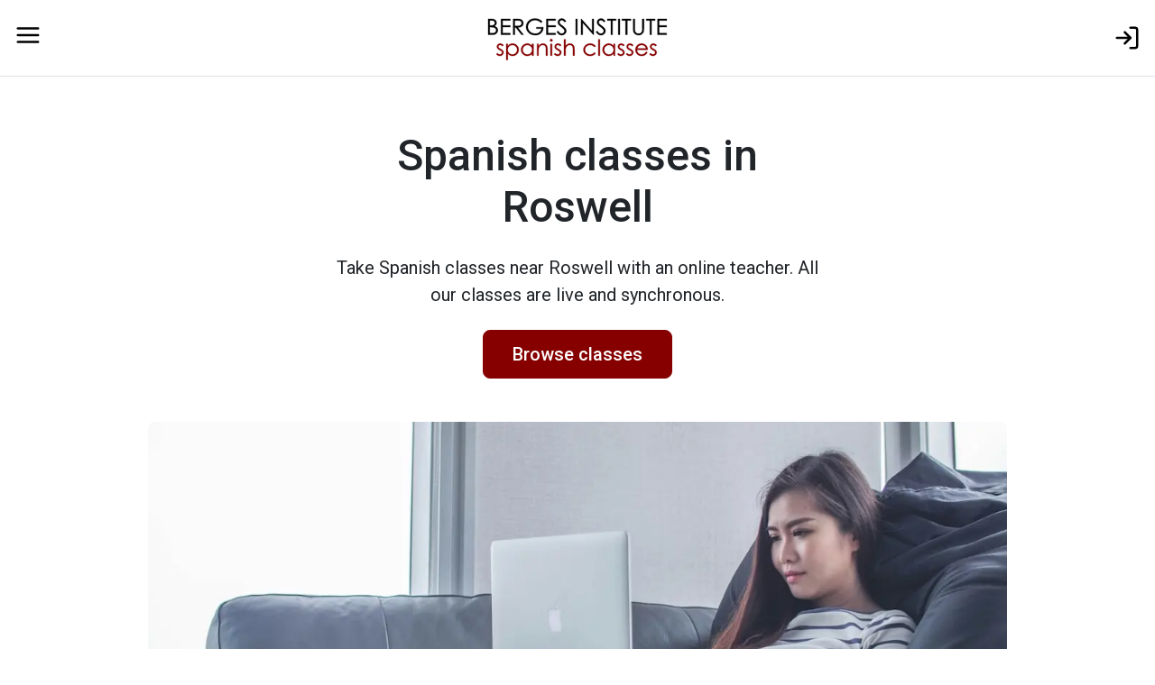

--- FILE ---
content_type: text/html; charset=utf-8
request_url: https://www.bergesinstitutespanish.com/spanish-classes/cities/roswell
body_size: 10696
content:
<!DOCTYPE html>
<html lang="en">
<head>
    <meta charset="UTF-8">
    <meta http-equiv="X-UA-Compatible" content="IE=edge">
    <meta name="viewport" content="width=device-width, initial-scale=1.0"/>

            <title>Spanish classes in Roswell, New Mexico - Berges Institute Spanish Classes</title>
    
    <meta name="description" content="Take Spanish classes near Roswell with an online teacher. All our classes are live and synchronous.">

    <link rel="canonical" href="https://www.bergesinstitutespanish.com/spanish-classes/cities/roswell">

    <style>
    /* cyrillic-ext */
    @font-face {
        font-family: 'Roboto';
        font-style: italic;
        font-weight: 100 900;
        font-stretch: 100%;
        font-display: swap;
        src: url(https://fonts.gstatic.com/s/roboto/v50/KFO5CnqEu92Fr1Mu53ZEC9_Vu3r1gIhOszmkC3kaSTbQWt4N.woff2) format('woff2');
        unicode-range: U+0460-052F, U+1C80-1C8A, U+20B4, U+2DE0-2DFF, U+A640-A69F, U+FE2E-FE2F;
    }
    /* cyrillic */
    @font-face {
        font-family: 'Roboto';
        font-style: italic;
        font-weight: 100 900;
        font-stretch: 100%;
        font-display: swap;
        src: url(https://fonts.gstatic.com/s/roboto/v50/KFO5CnqEu92Fr1Mu53ZEC9_Vu3r1gIhOszmkAnkaSTbQWt4N.woff2) format('woff2');
        unicode-range: U+0301, U+0400-045F, U+0490-0491, U+04B0-04B1, U+2116;
    }
    /* greek-ext */
    @font-face {
        font-family: 'Roboto';
        font-style: italic;
        font-weight: 100 900;
        font-stretch: 100%;
        font-display: swap;
        src: url(https://fonts.gstatic.com/s/roboto/v50/KFO5CnqEu92Fr1Mu53ZEC9_Vu3r1gIhOszmkCnkaSTbQWt4N.woff2) format('woff2');
        unicode-range: U+1F00-1FFF;
    }
    /* greek */
    @font-face {
        font-family: 'Roboto';
        font-style: italic;
        font-weight: 100 900;
        font-stretch: 100%;
        font-display: swap;
        src: url(https://fonts.gstatic.com/s/roboto/v50/KFO5CnqEu92Fr1Mu53ZEC9_Vu3r1gIhOszmkBXkaSTbQWt4N.woff2) format('woff2');
        unicode-range: U+0370-0377, U+037A-037F, U+0384-038A, U+038C, U+038E-03A1, U+03A3-03FF;
    }
    /* math */
    @font-face {
        font-family: 'Roboto';
        font-style: italic;
        font-weight: 100 900;
        font-stretch: 100%;
        font-display: swap;
        src: url(https://fonts.gstatic.com/s/roboto/v50/KFO5CnqEu92Fr1Mu53ZEC9_Vu3r1gIhOszmkenkaSTbQWt4N.woff2) format('woff2');
        unicode-range: U+0302-0303, U+0305, U+0307-0308, U+0310, U+0312, U+0315, U+031A, U+0326-0327, U+032C, U+032F-0330, U+0332-0333, U+0338, U+033A, U+0346, U+034D, U+0391-03A1, U+03A3-03A9, U+03B1-03C9, U+03D1, U+03D5-03D6, U+03F0-03F1, U+03F4-03F5, U+2016-2017, U+2034-2038, U+203C, U+2040, U+2043, U+2047, U+2050, U+2057, U+205F, U+2070-2071, U+2074-208E, U+2090-209C, U+20D0-20DC, U+20E1, U+20E5-20EF, U+2100-2112, U+2114-2115, U+2117-2121, U+2123-214F, U+2190, U+2192, U+2194-21AE, U+21B0-21E5, U+21F1-21F2, U+21F4-2211, U+2213-2214, U+2216-22FF, U+2308-230B, U+2310, U+2319, U+231C-2321, U+2336-237A, U+237C, U+2395, U+239B-23B7, U+23D0, U+23DC-23E1, U+2474-2475, U+25AF, U+25B3, U+25B7, U+25BD, U+25C1, U+25CA, U+25CC, U+25FB, U+266D-266F, U+27C0-27FF, U+2900-2AFF, U+2B0E-2B11, U+2B30-2B4C, U+2BFE, U+3030, U+FF5B, U+FF5D, U+1D400-1D7FF, U+1EE00-1EEFF;
    }
    /* symbols */
    @font-face {
        font-family: 'Roboto';
        font-style: italic;
        font-weight: 100 900;
        font-stretch: 100%;
        font-display: swap;
        src: url(https://fonts.gstatic.com/s/roboto/v50/KFO5CnqEu92Fr1Mu53ZEC9_Vu3r1gIhOszmkaHkaSTbQWt4N.woff2) format('woff2');
        unicode-range: U+0001-000C, U+000E-001F, U+007F-009F, U+20DD-20E0, U+20E2-20E4, U+2150-218F, U+2190, U+2192, U+2194-2199, U+21AF, U+21E6-21F0, U+21F3, U+2218-2219, U+2299, U+22C4-22C6, U+2300-243F, U+2440-244A, U+2460-24FF, U+25A0-27BF, U+2800-28FF, U+2921-2922, U+2981, U+29BF, U+29EB, U+2B00-2BFF, U+4DC0-4DFF, U+FFF9-FFFB, U+10140-1018E, U+10190-1019C, U+101A0, U+101D0-101FD, U+102E0-102FB, U+10E60-10E7E, U+1D2C0-1D2D3, U+1D2E0-1D37F, U+1F000-1F0FF, U+1F100-1F1AD, U+1F1E6-1F1FF, U+1F30D-1F30F, U+1F315, U+1F31C, U+1F31E, U+1F320-1F32C, U+1F336, U+1F378, U+1F37D, U+1F382, U+1F393-1F39F, U+1F3A7-1F3A8, U+1F3AC-1F3AF, U+1F3C2, U+1F3C4-1F3C6, U+1F3CA-1F3CE, U+1F3D4-1F3E0, U+1F3ED, U+1F3F1-1F3F3, U+1F3F5-1F3F7, U+1F408, U+1F415, U+1F41F, U+1F426, U+1F43F, U+1F441-1F442, U+1F444, U+1F446-1F449, U+1F44C-1F44E, U+1F453, U+1F46A, U+1F47D, U+1F4A3, U+1F4B0, U+1F4B3, U+1F4B9, U+1F4BB, U+1F4BF, U+1F4C8-1F4CB, U+1F4D6, U+1F4DA, U+1F4DF, U+1F4E3-1F4E6, U+1F4EA-1F4ED, U+1F4F7, U+1F4F9-1F4FB, U+1F4FD-1F4FE, U+1F503, U+1F507-1F50B, U+1F50D, U+1F512-1F513, U+1F53E-1F54A, U+1F54F-1F5FA, U+1F610, U+1F650-1F67F, U+1F687, U+1F68D, U+1F691, U+1F694, U+1F698, U+1F6AD, U+1F6B2, U+1F6B9-1F6BA, U+1F6BC, U+1F6C6-1F6CF, U+1F6D3-1F6D7, U+1F6E0-1F6EA, U+1F6F0-1F6F3, U+1F6F7-1F6FC, U+1F700-1F7FF, U+1F800-1F80B, U+1F810-1F847, U+1F850-1F859, U+1F860-1F887, U+1F890-1F8AD, U+1F8B0-1F8BB, U+1F8C0-1F8C1, U+1F900-1F90B, U+1F93B, U+1F946, U+1F984, U+1F996, U+1F9E9, U+1FA00-1FA6F, U+1FA70-1FA7C, U+1FA80-1FA89, U+1FA8F-1FAC6, U+1FACE-1FADC, U+1FADF-1FAE9, U+1FAF0-1FAF8, U+1FB00-1FBFF;
    }
    /* vietnamese */
    @font-face {
        font-family: 'Roboto';
        font-style: italic;
        font-weight: 100 900;
        font-stretch: 100%;
        font-display: swap;
        src: url(https://fonts.gstatic.com/s/roboto/v50/KFO5CnqEu92Fr1Mu53ZEC9_Vu3r1gIhOszmkCXkaSTbQWt4N.woff2) format('woff2');
        unicode-range: U+0102-0103, U+0110-0111, U+0128-0129, U+0168-0169, U+01A0-01A1, U+01AF-01B0, U+0300-0301, U+0303-0304, U+0308-0309, U+0323, U+0329, U+1EA0-1EF9, U+20AB;
    }
    /* latin-ext */
    @font-face {
        font-family: 'Roboto';
        font-style: italic;
        font-weight: 100 900;
        font-stretch: 100%;
        font-display: swap;
        src: url(https://fonts.gstatic.com/s/roboto/v50/KFO5CnqEu92Fr1Mu53ZEC9_Vu3r1gIhOszmkCHkaSTbQWt4N.woff2) format('woff2');
        unicode-range: U+0100-02BA, U+02BD-02C5, U+02C7-02CC, U+02CE-02D7, U+02DD-02FF, U+0304, U+0308, U+0329, U+1D00-1DBF, U+1E00-1E9F, U+1EF2-1EFF, U+2020, U+20A0-20AB, U+20AD-20C0, U+2113, U+2C60-2C7F, U+A720-A7FF;
    }
    /* latin */
    @font-face {
        font-family: 'Roboto';
        font-style: italic;
        font-weight: 100 900;
        font-stretch: 100%;
        font-display: swap;
        src: url(https://fonts.gstatic.com/s/roboto/v50/KFO5CnqEu92Fr1Mu53ZEC9_Vu3r1gIhOszmkBnkaSTbQWg.woff2) format('woff2');
        unicode-range: U+0000-00FF, U+0131, U+0152-0153, U+02BB-02BC, U+02C6, U+02DA, U+02DC, U+0304, U+0308, U+0329, U+2000-206F, U+20AC, U+2122, U+2191, U+2193, U+2212, U+2215, U+FEFF, U+FFFD;
    }
    /* cyrillic-ext */
    @font-face {
        font-family: 'Roboto';
        font-style: normal;
        font-weight: 100 900;
        font-stretch: 100%;
        font-display: swap;
        src: url(https://fonts.gstatic.com/s/roboto/v50/KFO7CnqEu92Fr1ME7kSn66aGLdTylUAMa3GUBHMdazTgWw.woff2) format('woff2');
        unicode-range: U+0460-052F, U+1C80-1C8A, U+20B4, U+2DE0-2DFF, U+A640-A69F, U+FE2E-FE2F;
    }
    /* cyrillic */
    @font-face {
        font-family: 'Roboto';
        font-style: normal;
        font-weight: 100 900;
        font-stretch: 100%;
        font-display: swap;
        src: url(https://fonts.gstatic.com/s/roboto/v50/KFO7CnqEu92Fr1ME7kSn66aGLdTylUAMa3iUBHMdazTgWw.woff2) format('woff2');
        unicode-range: U+0301, U+0400-045F, U+0490-0491, U+04B0-04B1, U+2116;
    }
    /* greek-ext */
    @font-face {
        font-family: 'Roboto';
        font-style: normal;
        font-weight: 100 900;
        font-stretch: 100%;
        font-display: swap;
        src: url(https://fonts.gstatic.com/s/roboto/v50/KFO7CnqEu92Fr1ME7kSn66aGLdTylUAMa3CUBHMdazTgWw.woff2) format('woff2');
        unicode-range: U+1F00-1FFF;
    }
    /* greek */
    @font-face {
        font-family: 'Roboto';
        font-style: normal;
        font-weight: 100 900;
        font-stretch: 100%;
        font-display: swap;
        src: url(https://fonts.gstatic.com/s/roboto/v50/KFO7CnqEu92Fr1ME7kSn66aGLdTylUAMa3-UBHMdazTgWw.woff2) format('woff2');
        unicode-range: U+0370-0377, U+037A-037F, U+0384-038A, U+038C, U+038E-03A1, U+03A3-03FF;
    }
    /* math */
    @font-face {
        font-family: 'Roboto';
        font-style: normal;
        font-weight: 100 900;
        font-stretch: 100%;
        font-display: swap;
        src: url(https://fonts.gstatic.com/s/roboto/v50/KFO7CnqEu92Fr1ME7kSn66aGLdTylUAMawCUBHMdazTgWw.woff2) format('woff2');
        unicode-range: U+0302-0303, U+0305, U+0307-0308, U+0310, U+0312, U+0315, U+031A, U+0326-0327, U+032C, U+032F-0330, U+0332-0333, U+0338, U+033A, U+0346, U+034D, U+0391-03A1, U+03A3-03A9, U+03B1-03C9, U+03D1, U+03D5-03D6, U+03F0-03F1, U+03F4-03F5, U+2016-2017, U+2034-2038, U+203C, U+2040, U+2043, U+2047, U+2050, U+2057, U+205F, U+2070-2071, U+2074-208E, U+2090-209C, U+20D0-20DC, U+20E1, U+20E5-20EF, U+2100-2112, U+2114-2115, U+2117-2121, U+2123-214F, U+2190, U+2192, U+2194-21AE, U+21B0-21E5, U+21F1-21F2, U+21F4-2211, U+2213-2214, U+2216-22FF, U+2308-230B, U+2310, U+2319, U+231C-2321, U+2336-237A, U+237C, U+2395, U+239B-23B7, U+23D0, U+23DC-23E1, U+2474-2475, U+25AF, U+25B3, U+25B7, U+25BD, U+25C1, U+25CA, U+25CC, U+25FB, U+266D-266F, U+27C0-27FF, U+2900-2AFF, U+2B0E-2B11, U+2B30-2B4C, U+2BFE, U+3030, U+FF5B, U+FF5D, U+1D400-1D7FF, U+1EE00-1EEFF;
    }
    /* symbols */
    @font-face {
        font-family: 'Roboto';
        font-style: normal;
        font-weight: 100 900;
        font-stretch: 100%;
        font-display: swap;
        src: url(https://fonts.gstatic.com/s/roboto/v50/KFO7CnqEu92Fr1ME7kSn66aGLdTylUAMaxKUBHMdazTgWw.woff2) format('woff2');
        unicode-range: U+0001-000C, U+000E-001F, U+007F-009F, U+20DD-20E0, U+20E2-20E4, U+2150-218F, U+2190, U+2192, U+2194-2199, U+21AF, U+21E6-21F0, U+21F3, U+2218-2219, U+2299, U+22C4-22C6, U+2300-243F, U+2440-244A, U+2460-24FF, U+25A0-27BF, U+2800-28FF, U+2921-2922, U+2981, U+29BF, U+29EB, U+2B00-2BFF, U+4DC0-4DFF, U+FFF9-FFFB, U+10140-1018E, U+10190-1019C, U+101A0, U+101D0-101FD, U+102E0-102FB, U+10E60-10E7E, U+1D2C0-1D2D3, U+1D2E0-1D37F, U+1F000-1F0FF, U+1F100-1F1AD, U+1F1E6-1F1FF, U+1F30D-1F30F, U+1F315, U+1F31C, U+1F31E, U+1F320-1F32C, U+1F336, U+1F378, U+1F37D, U+1F382, U+1F393-1F39F, U+1F3A7-1F3A8, U+1F3AC-1F3AF, U+1F3C2, U+1F3C4-1F3C6, U+1F3CA-1F3CE, U+1F3D4-1F3E0, U+1F3ED, U+1F3F1-1F3F3, U+1F3F5-1F3F7, U+1F408, U+1F415, U+1F41F, U+1F426, U+1F43F, U+1F441-1F442, U+1F444, U+1F446-1F449, U+1F44C-1F44E, U+1F453, U+1F46A, U+1F47D, U+1F4A3, U+1F4B0, U+1F4B3, U+1F4B9, U+1F4BB, U+1F4BF, U+1F4C8-1F4CB, U+1F4D6, U+1F4DA, U+1F4DF, U+1F4E3-1F4E6, U+1F4EA-1F4ED, U+1F4F7, U+1F4F9-1F4FB, U+1F4FD-1F4FE, U+1F503, U+1F507-1F50B, U+1F50D, U+1F512-1F513, U+1F53E-1F54A, U+1F54F-1F5FA, U+1F610, U+1F650-1F67F, U+1F687, U+1F68D, U+1F691, U+1F694, U+1F698, U+1F6AD, U+1F6B2, U+1F6B9-1F6BA, U+1F6BC, U+1F6C6-1F6CF, U+1F6D3-1F6D7, U+1F6E0-1F6EA, U+1F6F0-1F6F3, U+1F6F7-1F6FC, U+1F700-1F7FF, U+1F800-1F80B, U+1F810-1F847, U+1F850-1F859, U+1F860-1F887, U+1F890-1F8AD, U+1F8B0-1F8BB, U+1F8C0-1F8C1, U+1F900-1F90B, U+1F93B, U+1F946, U+1F984, U+1F996, U+1F9E9, U+1FA00-1FA6F, U+1FA70-1FA7C, U+1FA80-1FA89, U+1FA8F-1FAC6, U+1FACE-1FADC, U+1FADF-1FAE9, U+1FAF0-1FAF8, U+1FB00-1FBFF;
    }
    /* vietnamese */
    @font-face {
        font-family: 'Roboto';
        font-style: normal;
        font-weight: 100 900;
        font-stretch: 100%;
        font-display: swap;
        src: url(https://fonts.gstatic.com/s/roboto/v50/KFO7CnqEu92Fr1ME7kSn66aGLdTylUAMa3OUBHMdazTgWw.woff2) format('woff2');
        unicode-range: U+0102-0103, U+0110-0111, U+0128-0129, U+0168-0169, U+01A0-01A1, U+01AF-01B0, U+0300-0301, U+0303-0304, U+0308-0309, U+0323, U+0329, U+1EA0-1EF9, U+20AB;
    }
    /* latin-ext */
    @font-face {
        font-family: 'Roboto';
        font-style: normal;
        font-weight: 100 900;
        font-stretch: 100%;
        font-display: swap;
        src: url(https://fonts.gstatic.com/s/roboto/v50/KFO7CnqEu92Fr1ME7kSn66aGLdTylUAMa3KUBHMdazTgWw.woff2) format('woff2');
        unicode-range: U+0100-02BA, U+02BD-02C5, U+02C7-02CC, U+02CE-02D7, U+02DD-02FF, U+0304, U+0308, U+0329, U+1D00-1DBF, U+1E00-1E9F, U+1EF2-1EFF, U+2020, U+20A0-20AB, U+20AD-20C0, U+2113, U+2C60-2C7F, U+A720-A7FF;
    }
    /* latin */
    @font-face {
        font-family: 'Roboto';
        font-style: normal;
        font-weight: 100 900;
        font-stretch: 100%;
        font-display: swap;
        src: url(https://fonts.gstatic.com/s/roboto/v50/KFO7CnqEu92Fr1ME7kSn66aGLdTylUAMa3yUBHMdazQ.woff2) format('woff2');
        unicode-range: U+0000-00FF, U+0131, U+0152-0153, U+02BB-02BC, U+02C6, U+02DA, U+02DC, U+0304, U+0308, U+0329, U+2000-206F, U+20AC, U+2122, U+2191, U+2193, U+2212, U+2215, U+FEFF, U+FFFD;
    }
</style>

    <link rel="stylesheet" href="/css/app.css?id=31900ddbf975a502c75d87cd7251eeef">

    
        <meta property="og:image" content="https://www.bergesinstitutespanish.com/img/app.jpg"/>

    <!-- Favicon -->
    <link rel="icon" href="https://www.bergesinstitutespanish.com/img/favicon.png">
</head>
<body class="bg-white">
    <header>
     <div class="py-5"></div>    <div id="navbar" class="container-fluid border-bottom  position-fixed top-0 " style="z-index: 40">
        <div class="d-flex flex-column">
            <div class="d-flex justify-content-between align-items-center bg-white p-3">
                <!-- Add dropdown class to parent container -->
                <div class="dropdown">
                    <button type="button" class="nav-button text-black border-0 bg-white"
                            id="dropdownMenuButton"
                            data-bs-toggle="dropdown"
                            aria-expanded="false"
                            aria-label="Open the menu">
                        <div class="d-flex align-items-center">
                            <i data-feather="menu" style="width: 30px; height: 30px;"></i>
                        </div>
                    </button>

                    <div class="dropdown-menu"
                         aria-labelledby="dropdownMenuButton">
                        <div>
                                                            <li><a class="dropdown-item py-2 px-3" href="/levels-and-schedule">Spanish courses</a></li>
<li><a class="dropdown-item py-2 px-3" href="/online-tests/online-placement-test?source=main_menu">Placement test</a></li>
<li><a class="dropdown-item py-2 px-3" href="/prices">Prices</a></li>
<li><a class="dropdown-item py-2 px-3" href="/deal-for-beginners">Deal for absolute beginners</a></li>
                                                    </div>
                    </div>
                </div>

                <div class="d-flex align-items-center mx-4">
                    <a href="https://www.bergesinstitutespanish.com" class="d-flex align-items-center text-black">
                        <img class="pt-1" alt="logo" height="63px" width="250px" style="max-width: 200px; height:auto"
                             src="https://www.bergesinstitutespanish.com/img/berges_logo_full.svg">
                    </a>
                </div>

                <a href="https://www.bergesinstitutespanish.com/login" class="text-black" aria-label="Log in">
                    <div class="d-flex align-items-center">
                        <i data-feather="log-in" style="width: 30px; height: 30px;"></i>
                    </div>
                </a>
            </div>
        </div>
    </div>
</header>


    <main role="main">
        <div class="mt-5 mb-5 mx-auto text-center px-4" style="max-width: 600px">
    <h1 class="display-5 mb-4">Spanish classes in Roswell</h1>
    <p class="lead fw-normal mb-4">Take Spanish classes near Roswell with an online teacher. All our classes are live and synchronous.</p>
    <div class="mb-5"><a href="/levels-and-schedule" class="btn btn-lg btn-secondary">Browse classes</a></div>
</div>

        <div class="mb-5 mx-auto px-4" style="max-width: 1000px">
    <img src="https://www.bergesinstitutespanish.com/img/app.webp" alt="A woman taking a Spanish class via Zoom from her couch"
         class="rounded-3 w-100" width="1000" height="516" style="height: auto">
</div>
        <div class="mx-auto d-flex flex-column align-items-center mb-5 text-center px-4" style="max-width: 300px">
    <div class="d-flex" style="gap: 2px;" role="img" aria-label="5 star rating">
    
            <svg xmlns="http://www.w3.org/2000/svg" width="22" height="22" viewBox="0 0 20 20">
            <polygon points="9.09,1.01 3.03,20 18.18,7.88 0,7.88 15.15,20" fill="#ffd055" stroke="#ffd055" stroke-width="0" stroke-linejoin="miter"/>
        </svg>
            <svg xmlns="http://www.w3.org/2000/svg" width="22" height="22" viewBox="0 0 20 20">
            <polygon points="9.09,1.01 3.03,20 18.18,7.88 0,7.88 15.15,20" fill="#ffd055" stroke="#ffd055" stroke-width="0" stroke-linejoin="miter"/>
        </svg>
            <svg xmlns="http://www.w3.org/2000/svg" width="22" height="22" viewBox="0 0 20 20">
            <polygon points="9.09,1.01 3.03,20 18.18,7.88 0,7.88 15.15,20" fill="#ffd055" stroke="#ffd055" stroke-width="0" stroke-linejoin="miter"/>
        </svg>
            <svg xmlns="http://www.w3.org/2000/svg" width="22" height="22" viewBox="0 0 20 20">
            <polygon points="9.09,1.01 3.03,20 18.18,7.88 0,7.88 15.15,20" fill="#ffd055" stroke="#ffd055" stroke-width="0" stroke-linejoin="miter"/>
        </svg>
            <svg xmlns="http://www.w3.org/2000/svg" width="22" height="22" viewBox="0 0 20 20">
            <polygon points="9.09,1.01 3.03,20 18.18,7.88 0,7.88 15.15,20" fill="#ffd055" stroke="#ffd055" stroke-width="0" stroke-linejoin="miter"/>
        </svg>
    
    
    
    
    </div>
            <div class="mt-2 small">"Worth every penny - Spanish skills transformed completely."</div>
        <div class="mt-1 small fw-bold">Mary Smith, NYC</div>
    </div>
        <div class="px-5 py-3 bg-light fw-bold text-center mb-5">36,000+ students</div>

        <div class="bg-light mb-5">
            <div class="py-5 container">
    <h2 class="px-4 text-center display-5">
                    How it works
            </h2>
    <div class="row mt-5 px-4">
        <div class="col-lg-5 ms-lg-auto">
            <div class="card mb-2 zoom">
                <div class="card-body p-5 rounded-3">
                    <div class="text-center lead fw-normal">
                                                    1. Find a class that works for you and enroll. You can book more classes now or later.
                                            </div>
                </div>
            </div>
        </div>
        <div class="col-lg-5 me-lg-auto">
            <div class="card mb-2 zoom">
                <div class="card-body p-5 rounded-3">
                    <div class="text-center lead fw-normal">
                                                    2. Follow the instructions to join the video conference room on the day of your class.
                                            </div>
                </div>
            </div>
        </div>
    </div>
</div>
        </div>

        <div class="container px-0" style="max-width: 1600px">
            <div class="col-12 col-lg-8 col-xl-7 col-xxl-6 mx-auto px-4">
                <div class="mb-5">
                    <h2 class="display-5 mb-4">Reviews from our students</h2>
                                            <div class="mb-4">
    <div class="fw-bold">Michelle Betke</div>
    <div class="d-flex align-items-center">
        <div class="d-flex" style="gap: 2px;" role="img" aria-label="5 star rating">
    
            <svg xmlns="http://www.w3.org/2000/svg" width="22" height="22" viewBox="0 0 20 20">
            <polygon points="9.09,1.01 3.03,20 18.18,7.88 0,7.88 15.15,20" fill="#ffd055" stroke="#ffd055" stroke-width="0" stroke-linejoin="miter"/>
        </svg>
            <svg xmlns="http://www.w3.org/2000/svg" width="22" height="22" viewBox="0 0 20 20">
            <polygon points="9.09,1.01 3.03,20 18.18,7.88 0,7.88 15.15,20" fill="#ffd055" stroke="#ffd055" stroke-width="0" stroke-linejoin="miter"/>
        </svg>
            <svg xmlns="http://www.w3.org/2000/svg" width="22" height="22" viewBox="0 0 20 20">
            <polygon points="9.09,1.01 3.03,20 18.18,7.88 0,7.88 15.15,20" fill="#ffd055" stroke="#ffd055" stroke-width="0" stroke-linejoin="miter"/>
        </svg>
            <svg xmlns="http://www.w3.org/2000/svg" width="22" height="22" viewBox="0 0 20 20">
            <polygon points="9.09,1.01 3.03,20 18.18,7.88 0,7.88 15.15,20" fill="#ffd055" stroke="#ffd055" stroke-width="0" stroke-linejoin="miter"/>
        </svg>
            <svg xmlns="http://www.w3.org/2000/svg" width="22" height="22" viewBox="0 0 20 20">
            <polygon points="9.09,1.01 3.03,20 18.18,7.88 0,7.88 15.15,20" fill="#ffd055" stroke="#ffd055" stroke-width="0" stroke-linejoin="miter"/>
        </svg>
    
    
    
    
    </div>
        <div class="text-gray ms-2 pt-1">2025-07-16</div>
    </div>
    <div class="mt-2" style="white-space: pre-line">I am a beginner, and wasn&#039;t sure how I would like Zoom lessons with Spanish.  I️ have truly enjoyed this learning process and fully intend to continue.  The professors are great and very helpful, each one has a different style and approach to teaching.  This variety makes it nice to move between professors gaining different benefits from each one.  I️ have also recently discovered the Berges YouTube channel and videos and have been trying to squeeze in one or two of those a week which have been VERY helpful.</div>
</div>
                                            <div class="mb-4">
    <div class="fw-bold">LaPorte</div>
    <div class="d-flex align-items-center">
        <div class="d-flex" style="gap: 2px;" role="img" aria-label="5 star rating">
    
            <svg xmlns="http://www.w3.org/2000/svg" width="22" height="22" viewBox="0 0 20 20">
            <polygon points="9.09,1.01 3.03,20 18.18,7.88 0,7.88 15.15,20" fill="#ffd055" stroke="#ffd055" stroke-width="0" stroke-linejoin="miter"/>
        </svg>
            <svg xmlns="http://www.w3.org/2000/svg" width="22" height="22" viewBox="0 0 20 20">
            <polygon points="9.09,1.01 3.03,20 18.18,7.88 0,7.88 15.15,20" fill="#ffd055" stroke="#ffd055" stroke-width="0" stroke-linejoin="miter"/>
        </svg>
            <svg xmlns="http://www.w3.org/2000/svg" width="22" height="22" viewBox="0 0 20 20">
            <polygon points="9.09,1.01 3.03,20 18.18,7.88 0,7.88 15.15,20" fill="#ffd055" stroke="#ffd055" stroke-width="0" stroke-linejoin="miter"/>
        </svg>
            <svg xmlns="http://www.w3.org/2000/svg" width="22" height="22" viewBox="0 0 20 20">
            <polygon points="9.09,1.01 3.03,20 18.18,7.88 0,7.88 15.15,20" fill="#ffd055" stroke="#ffd055" stroke-width="0" stroke-linejoin="miter"/>
        </svg>
            <svg xmlns="http://www.w3.org/2000/svg" width="22" height="22" viewBox="0 0 20 20">
            <polygon points="9.09,1.01 3.03,20 18.18,7.88 0,7.88 15.15,20" fill="#ffd055" stroke="#ffd055" stroke-width="0" stroke-linejoin="miter"/>
        </svg>
    
    
    
    
    </div>
        <div class="text-gray ms-2 pt-1">2024-12-10</div>
    </div>
    <div class="mt-2" style="white-space: pre-line">The course is organized into easy- to -understand chunks. I am really enjoying learning Spanish again after many years off.</div>
</div>
                                            <div class="mb-4">
    <div class="fw-bold">liliane landor</div>
    <div class="d-flex align-items-center">
        <div class="d-flex" style="gap: 2px;" role="img" aria-label="5 star rating">
    
            <svg xmlns="http://www.w3.org/2000/svg" width="22" height="22" viewBox="0 0 20 20">
            <polygon points="9.09,1.01 3.03,20 18.18,7.88 0,7.88 15.15,20" fill="#ffd055" stroke="#ffd055" stroke-width="0" stroke-linejoin="miter"/>
        </svg>
            <svg xmlns="http://www.w3.org/2000/svg" width="22" height="22" viewBox="0 0 20 20">
            <polygon points="9.09,1.01 3.03,20 18.18,7.88 0,7.88 15.15,20" fill="#ffd055" stroke="#ffd055" stroke-width="0" stroke-linejoin="miter"/>
        </svg>
            <svg xmlns="http://www.w3.org/2000/svg" width="22" height="22" viewBox="0 0 20 20">
            <polygon points="9.09,1.01 3.03,20 18.18,7.88 0,7.88 15.15,20" fill="#ffd055" stroke="#ffd055" stroke-width="0" stroke-linejoin="miter"/>
        </svg>
            <svg xmlns="http://www.w3.org/2000/svg" width="22" height="22" viewBox="0 0 20 20">
            <polygon points="9.09,1.01 3.03,20 18.18,7.88 0,7.88 15.15,20" fill="#ffd055" stroke="#ffd055" stroke-width="0" stroke-linejoin="miter"/>
        </svg>
            <svg xmlns="http://www.w3.org/2000/svg" width="22" height="22" viewBox="0 0 20 20">
            <polygon points="9.09,1.01 3.03,20 18.18,7.88 0,7.88 15.15,20" fill="#ffd055" stroke="#ffd055" stroke-width="0" stroke-linejoin="miter"/>
        </svg>
    
    
    
    
    </div>
        <div class="text-gray ms-2 pt-1">2024-12-07</div>
    </div>
    <div class="mt-2" style="white-space: pre-line">I appreciate the variety and flexibility the course offers. You can chose your instructors and the times and days that work best for you and i like the option of catching up if you miss a session.
Each teacher brings their own unique style and approach to teaching but they are consistently engaged and dedicated to their students. I think the course offers excellent value.</div>
</div>
                                            <div class="mb-4">
    <div class="fw-bold">Jesse Gardner</div>
    <div class="d-flex align-items-center">
        <div class="d-flex" style="gap: 2px;" role="img" aria-label="5 star rating">
    
            <svg xmlns="http://www.w3.org/2000/svg" width="22" height="22" viewBox="0 0 20 20">
            <polygon points="9.09,1.01 3.03,20 18.18,7.88 0,7.88 15.15,20" fill="#ffd055" stroke="#ffd055" stroke-width="0" stroke-linejoin="miter"/>
        </svg>
            <svg xmlns="http://www.w3.org/2000/svg" width="22" height="22" viewBox="0 0 20 20">
            <polygon points="9.09,1.01 3.03,20 18.18,7.88 0,7.88 15.15,20" fill="#ffd055" stroke="#ffd055" stroke-width="0" stroke-linejoin="miter"/>
        </svg>
            <svg xmlns="http://www.w3.org/2000/svg" width="22" height="22" viewBox="0 0 20 20">
            <polygon points="9.09,1.01 3.03,20 18.18,7.88 0,7.88 15.15,20" fill="#ffd055" stroke="#ffd055" stroke-width="0" stroke-linejoin="miter"/>
        </svg>
            <svg xmlns="http://www.w3.org/2000/svg" width="22" height="22" viewBox="0 0 20 20">
            <polygon points="9.09,1.01 3.03,20 18.18,7.88 0,7.88 15.15,20" fill="#ffd055" stroke="#ffd055" stroke-width="0" stroke-linejoin="miter"/>
        </svg>
            <svg xmlns="http://www.w3.org/2000/svg" width="22" height="22" viewBox="0 0 20 20">
            <polygon points="9.09,1.01 3.03,20 18.18,7.88 0,7.88 15.15,20" fill="#ffd055" stroke="#ffd055" stroke-width="0" stroke-linejoin="miter"/>
        </svg>
    
    
    
    
    </div>
        <div class="text-gray ms-2 pt-1">2024-12-05</div>
    </div>
    <div class="mt-2" style="white-space: pre-line">I&#039;m enjoying the course so far. I am very busy, and the course has to this point presented sufficient material to be challenging, while not giving me so much information that I fall behind due to my other obligations.</div>
</div>
                                            <div class="mb-4">
    <div class="fw-bold">Sarah Ellisor</div>
    <div class="d-flex align-items-center">
        <div class="d-flex" style="gap: 2px;" role="img" aria-label="5 star rating">
    
            <svg xmlns="http://www.w3.org/2000/svg" width="22" height="22" viewBox="0 0 20 20">
            <polygon points="9.09,1.01 3.03,20 18.18,7.88 0,7.88 15.15,20" fill="#ffd055" stroke="#ffd055" stroke-width="0" stroke-linejoin="miter"/>
        </svg>
            <svg xmlns="http://www.w3.org/2000/svg" width="22" height="22" viewBox="0 0 20 20">
            <polygon points="9.09,1.01 3.03,20 18.18,7.88 0,7.88 15.15,20" fill="#ffd055" stroke="#ffd055" stroke-width="0" stroke-linejoin="miter"/>
        </svg>
            <svg xmlns="http://www.w3.org/2000/svg" width="22" height="22" viewBox="0 0 20 20">
            <polygon points="9.09,1.01 3.03,20 18.18,7.88 0,7.88 15.15,20" fill="#ffd055" stroke="#ffd055" stroke-width="0" stroke-linejoin="miter"/>
        </svg>
            <svg xmlns="http://www.w3.org/2000/svg" width="22" height="22" viewBox="0 0 20 20">
            <polygon points="9.09,1.01 3.03,20 18.18,7.88 0,7.88 15.15,20" fill="#ffd055" stroke="#ffd055" stroke-width="0" stroke-linejoin="miter"/>
        </svg>
            <svg xmlns="http://www.w3.org/2000/svg" width="22" height="22" viewBox="0 0 20 20">
            <polygon points="9.09,1.01 3.03,20 18.18,7.88 0,7.88 15.15,20" fill="#ffd055" stroke="#ffd055" stroke-width="0" stroke-linejoin="miter"/>
        </svg>
    
    
    
    
    </div>
        <div class="text-gray ms-2 pt-1">2024-12-04</div>
    </div>
    <div class="mt-2" style="white-space: pre-line">I love the self paced aspect of learning through Berges Institute. There are plenty of class options during the week that will fit a flexible work schedule. I have enjoyed meeting and getting to know the teachers as well as learning from them.</div>
</div>
                                            <div class="mb-4">
    <div class="fw-bold">Terri Hazelwood - ACXIOM</div>
    <div class="d-flex align-items-center">
        <div class="d-flex" style="gap: 2px;" role="img" aria-label="5 star rating">
    
            <svg xmlns="http://www.w3.org/2000/svg" width="22" height="22" viewBox="0 0 20 20">
            <polygon points="9.09,1.01 3.03,20 18.18,7.88 0,7.88 15.15,20" fill="#ffd055" stroke="#ffd055" stroke-width="0" stroke-linejoin="miter"/>
        </svg>
            <svg xmlns="http://www.w3.org/2000/svg" width="22" height="22" viewBox="0 0 20 20">
            <polygon points="9.09,1.01 3.03,20 18.18,7.88 0,7.88 15.15,20" fill="#ffd055" stroke="#ffd055" stroke-width="0" stroke-linejoin="miter"/>
        </svg>
            <svg xmlns="http://www.w3.org/2000/svg" width="22" height="22" viewBox="0 0 20 20">
            <polygon points="9.09,1.01 3.03,20 18.18,7.88 0,7.88 15.15,20" fill="#ffd055" stroke="#ffd055" stroke-width="0" stroke-linejoin="miter"/>
        </svg>
            <svg xmlns="http://www.w3.org/2000/svg" width="22" height="22" viewBox="0 0 20 20">
            <polygon points="9.09,1.01 3.03,20 18.18,7.88 0,7.88 15.15,20" fill="#ffd055" stroke="#ffd055" stroke-width="0" stroke-linejoin="miter"/>
        </svg>
            <svg xmlns="http://www.w3.org/2000/svg" width="22" height="22" viewBox="0 0 20 20">
            <polygon points="9.09,1.01 3.03,20 18.18,7.88 0,7.88 15.15,20" fill="#ffd055" stroke="#ffd055" stroke-width="0" stroke-linejoin="miter"/>
        </svg>
    
    
    
    
    </div>
        <div class="text-gray ms-2 pt-1">2024-11-21</div>
    </div>
    <div class="mt-2" style="white-space: pre-line">I fully enjoyed the course, and it was very challenging. I would recommend it to everyone interested in learning Spanish.</div>
</div>
                                    </div>

                <div class="mb-5">
    <h2 class="display-5 mb-3">
        Frequently asked questions
    </h2>
    <p class="lead">
                    How long does it take to learn Spanish with this method?
            </p>
    <p>
                    Most students become conversational after completing 5 levels (about 12-15 months of regular classes).
            </p>
    <p class="lead">
                    I've never studied Spanish before. Is this right for me?
            </p>
    <p>
                    Yes! Most of our students are complete beginners. We designed our Beginners classes specifically for people with zero Spanish experience.
            </p>
    <p class="lead">
                    Will I be embarrassed in class as a beginner?
            </p>
    <p>
                    No. All Beginners students start at zero. Our teachers create a supportive environment where making mistakes is part of learning.
            </p>
    <p class="lead">
                    How is this different from Spanish apps?
            </p>
    <p>
                    We teach grammar rules first, then practice. Apps make you guess patterns. Our method is faster for adults.
            </p>
</div>
<div class="pop mb-5" style="z-index: 10">
    <img class="w-100 h-auto rounded-3" alt="A man taking an online Spanish class with a laptop at a coffee shop"
         src="https://www.bergesinstitutespanish.com/img/man_laptop.webp" width="1080px" height="1080px" style="max-width: 1080px">
</div>
            </div>
        </div>
    </main>

    <footer class="footer mt-auto pb-2 small bg-dark">
        <div class="bg-light">
            <div class="container col-xxl-8 px-4 py-5">
                <div class="h3">Spanish Learning Categories</div>
                <ul class="d-flex flex-wrap px-0" style="list-style: none">
                                            <li class="mb-2">
                            <a class="text-dark" href="https://www.bergesinstitutespanish.com/spanish-learning-categories/spanish-for-professionals">
                                Spanish for Professionals
                            </a>
                             <span class="mx-2">|</span>                         </li>
                                            <li class="mb-2">
                            <a class="text-dark" href="https://www.bergesinstitutespanish.com/spanish-learning-categories/spanish-by-learning-goal">
                                Spanish by Learning Goal
                            </a>
                                                    </li>
                                    </ul>

                <div class="h3">Learn Spanish in your city</div>
                <ul class="d-flex flex-wrap px-0" style="list-style: none">
                                            <li class="mb-2">
                            <a class="text-dark" href="https://www.bergesinstitutespanish.com/spanish-classes/cities/new-york-city">
                                Spanish classes in New York City
                            </a>
                             <span class="mx-2">|</span>                         </li>
                                            <li class="mb-2">
                            <a class="text-dark" href="https://www.bergesinstitutespanish.com/spanish-classes/cities/chicago">
                                Spanish classes in Chicago
                            </a>
                             <span class="mx-2">|</span>                         </li>
                                            <li class="mb-2">
                            <a class="text-dark" href="https://www.bergesinstitutespanish.com/spanish-classes/cities/los-angeles">
                                Spanish classes in Los Angeles
                            </a>
                             <span class="mx-2">|</span>                         </li>
                                            <li class="mb-2">
                            <a class="text-dark" href="https://www.bergesinstitutespanish.com/spanish-classes/cities/san-francisco">
                                Spanish classes in San Francisco
                            </a>
                             <span class="mx-2">|</span>                         </li>
                                            <li class="mb-2">
                            <a class="text-dark" href="https://www.bergesinstitutespanish.com/spanish-classes/cities/miami">
                                Spanish classes in Miami
                            </a>
                             <span class="mx-2">|</span>                         </li>
                                            <li class="mb-2">
                            <a class="text-dark" href="https://www.bergesinstitutespanish.com/spanish-classes/cities/boston">
                                Spanish classes in Boston
                            </a>
                             <span class="mx-2">|</span>                         </li>
                                            <li class="mb-2">
                            <a class="text-dark" href="https://www.bergesinstitutespanish.com/spanish-classes/cities/toronto">
                                Spanish classes in Toronto
                            </a>
                             <span class="mx-2">|</span>                         </li>
                                            <li class="mb-2">
                            <a class="text-dark" href="https://www.bergesinstitutespanish.com/spanish-classes/cities/vancouver">
                                Spanish classes in Vancouver
                            </a>
                             <span class="mx-2">|</span>                         </li>
                                            <li class="mb-2">
                            <a class="text-dark" href="https://www.bergesinstitutespanish.com/spanish-classes/cities/london">
                                Spanish classes in London
                            </a>
                             <span class="mx-2">|</span>                         </li>
                                            <li class="mb-2">
                            <a class="text-dark" href="https://www.bergesinstitutespanish.com/spanish-classes/cities/dublin">
                                Spanish classes in Dublin
                            </a>
                             <span class="mx-2">|</span>                         </li>
                                            <li class="mb-2">
                            <a class="text-dark" href="https://www.bergesinstitutespanish.com/spanish-classes/cities/mumbai">
                                Spanish classes in Mumbai
                            </a>
                             <span class="mx-2">|</span>                         </li>
                                            <li class="mb-2">
                            <a class="text-dark" href="https://www.bergesinstitutespanish.com/spanish-classes/cities/new-delhi">
                                Spanish classes in New Delhi
                            </a>
                             <span class="mx-2">|</span>                         </li>
                                            <li class="mb-2">
                            <a class="text-dark" href="https://www.bergesinstitutespanish.com/spanish-classes/cities/dubai">
                                Spanish classes in Dubai
                            </a>
                             <span class="mx-2">|</span>                         </li>
                                            <li class="mb-2">
                            <a class="text-dark" href="https://www.bergesinstitutespanish.com/spanish-classes/cities/melbourne">
                                Spanish classes in Melbourne
                            </a>
                             <span class="mx-2">|</span>                         </li>
                                            <li class="mb-2">
                            <a class="text-dark" href="https://www.bergesinstitutespanish.com/spanish-classes/cities/sydney">
                                Spanish classes in Sydney
                            </a>
                                                    </li>
                                    </ul>
            </div>
        </div>
        <div class="container col-xxl-8 px-4 py-5">
            <div class="row">
                <div class="col-md-3">
                    <div class="h4 my-3 text-white">Company</div>
                    <div class="mt-2"><a href="https://support.bergesinstitutespanish.com/hc/en-us">Help Center</a></div>
                    <div class="mt-2"><a href="https://support.bergesinstitutespanish.com/hc/en-us/requests/new">Contact Us</a></div>
                    <div class="mt-2"><a href="https://www.bergesinstitutespanish.com/the-berges-story">The Berges Story</a></div>
                    <div class="mt-2"><a href="/people">Instructors</a></div>
                    <div class="mt-2"><a href="https://www.bergesinstitutespanish.com/teach-with-us">Teach with us</a></div>
                </div>
                <div class="col-md-3">
                    <div class="h4 my-3 text-white">Resources</div>
                    <div class="mt-2"><a href="/prices">Prices</a></div>
                    <div class="mt-2"><a href="https://www.bergesinstitutespanish.com/the-graf-method">The Graf Method</a></div>
                    <div class="mt-2"><a href="https://www.bergesinstitutespanish.com/holiday-schedule">Holiday Schedule</a></div>
                    <div class="mt-2"><a href="https://www.bergesinstitutespanish.com/blog">Blog</a></div>
                    <div class="mt-2"><a href="https://www.bergesinstitutespanish.com/spanish-verb-conjugations">Spanish Verb Conjugations</a></div>
                    <div class="mt-2"><a href="https://www.bergesinstitutespanish.com/how-to-say-in-spanish">Common words and phrases in Spanish</a></div>
                    <div class="mt-2"><a href="https://www.bergesinstitutespanish.com/podcasts">Podcasts</a></div>
                    <div class="mt-2"><a href="https://www.bergesinstitutespanish.com/papers">Papers</a></div>
                    <div class="mt-2"><a href="/online-tests/online-placement-test?source=footer">Online Placement Test</a></div>
                    <div class="mt-2"><a href="https://www.bergesinstitutespanish.com/spanish-speaking-countries">Spanish-Speaking Countries</a></div>
                    <div class="mt-2"><a href="https://www.bergesinstitutespanish.com/spanish-native-speakers">Native Spanish speakers worldwide: an estimate</a></div>
                </div>
                <div class="col-md-3">
                    <div class="h4 my-3 text-white">Stuff</div>
                    <div class="mt-2"><a href="/affiliate-program">Affiliate Program</a></div>
                    <div class="mt-2"><a href="https://berges-institute-merch-store.creator-spring.com/?">Merch</a></div>
                    <div class="mt-2"><a href="https://www.bergesinstitutespanish.com/deep-spanish">Deep Spanish</a></div>
                    <div class="mt-2"><a href="https://www.amazon.com/s?k=graf+method+spanish&i=stripbooks&ref=nb_sb_noss">Books</a></div>
                    <div class="mt-2"><a href="https://www.bergesinstitutespanish.com/in-the-press">In the Press</a></div>
                    <div class="mt-2"><a href="https://www.bergesenglish.com">Clases de inglés</a></div>
                </div>
                <div class="col-md-3">
                    <div class="h4 my-3 text-white">Social</div>
                    <div class="mt-2"><a href="https://www.youtube.com/c/BergesInstitute">YouTube</a></div>
                    <div class="mt-2"><a href="https://www.linkedin.com/company/berges-institute-llc/">LinkedIn</a></div>
                    <div class="mt-2"><a href="https://twitter.com/bergesinstitute?lang=en">Twitter</a></div>
                    <div class="mt-2"><a href="https://www.instagram.com/berges_institute/?hl=en">Instagram</a></div>
                    <div class="mt-2"><a href="https://www.facebook.com/bergesinstitute/">Facebook</a></div>
                </div>
            </div>

            <hr class="my-4 border border-white">

            <div class="row">
                <div class="col-md-12 text-center">
                    <div class="h4 mb-3 text-white">Mailing Address</div>
                    <div class="mt-2 text-white">
                        <div class="mt-2">
    <div>Berges Institute SLU</div>
    <div>Calle Valgrande 8, Pl. 2</div>
    <div>28108 Alcobendas, Comunidad de Madrid, Spain</div>
</div>
                    </div>
                </div>
            </div>

            <hr class="my-4 border border-white">

            <div class="h4 mt-3 text-white p-3 text-center">Spanish Classes Near You</div>
            <div class="d-flex flex-wrap justify-content-center">
                                                                                        <div class="m-2"><a class="text-white" href="https://www.bergesinstitutespanish.com/spanish-classes/states-and-countries/new-york">Spanish classes in New York</a></div>
                                                                                                <div class="m-2"><a class="text-white" href="https://www.bergesinstitutespanish.com/spanish-classes/states-and-countries/california">Spanish classes in California</a></div>
                                                                                                <div class="m-2"><a class="text-white" href="https://www.bergesinstitutespanish.com/spanish-classes/states-and-countries/illinois">Spanish classes in Illinois</a></div>
                                                                                                <div class="m-2"><a class="text-white" href="https://www.bergesinstitutespanish.com/spanish-classes/states-and-countries/texas">Spanish classes in Texas</a></div>
                                                                                                                                                                                        <div class="m-2"><a class="text-white" href="https://www.bergesinstitutespanish.com/spanish-classes/states-and-countries/florida">Spanish classes in Florida</a></div>
                                                                                                                                                                                                                                                                                                                            <div class="m-2"><a class="text-white" href="https://www.bergesinstitutespanish.com/spanish-classes/states-and-countries/massachusetts">Spanish classes in Massachusetts</a></div>
                                                                                                                                                                                                                                                                                                                                                                                                                                                                                                                                                                                                                                                                                                                                                                                                                                                                                                                                                                    <div class="m-2"><a class="text-white" href="https://www.bergesinstitutespanish.com/spanish-classes/states-and-countries/new-jersey">Spanish classes in New Jersey</a></div>
                                                                                                                                                                                                                                                                                                                                                                                                                                                                                                                                                                                                                                                                                                                                                                                                                                                                                                                                                                                                                                                    <div class="m-2"><a class="text-white" href="https://www.bergesinstitutespanish.com/spanish-classes/states-and-countries/british-columbia">Spanish classes in British Columbia</a></div>
                                                                                                <div class="m-2"><a class="text-white" href="https://www.bergesinstitutespanish.com/spanish-classes/states-and-countries/quebec">Spanish classes in Quebec</a></div>
                                                                                                                                    <div class="m-2"><a class="text-white" href="https://www.bergesinstitutespanish.com/spanish-classes/states-and-countries/england">Spanish classes in England</a></div>
                                                                                                <div class="m-2"><a class="text-white" href="https://www.bergesinstitutespanish.com/spanish-classes/states-and-countries/scotland">Spanish classes in Scotland</a></div>
                                                                                                                                                                                                                            <div class="m-2"><a class="text-white" href="https://www.bergesinstitutespanish.com/spanish-classes/states-and-countries/ireland">Spanish classes in Ireland</a></div>
                                                                                                                                                                                                                                                                                                                                                                                                                                                                                    <div class="m-2"><a class="text-white" href="https://www.bergesinstitutespanish.com/spanish-classes/states-and-countries/maharashtra">Spanish classes in Maharashtra</a></div>
                                                                                                <div class="m-2"><a class="text-white" href="https://www.bergesinstitutespanish.com/spanish-classes/states-and-countries/delhi">Spanish classes in Delhi</a></div>
                                                                                                                                                                                                                                                                                                                                                                                                                                                                                                                                                                                                                                                                                                                                                                                                                                                                                                        <div class="m-2"><a class="text-white" href="https://www.bergesinstitutespanish.com/spanish-classes/states-and-countries/victoria">Spanish classes in Victoria</a></div>
                                                                                                <div class="m-2"><a class="text-white" href="https://www.bergesinstitutespanish.com/spanish-classes/states-and-countries/new-south-wales">Spanish classes in New South Wales</a></div>
                                                                                                                                                                                                                                                                                                <div class="m-2"><a class="text-white" href="https://www.bergesinstitutespanish.com/spanish-classes/all-states-and-countries">
                    Spanish classes in other states and countries</a></div>
            </div>

            <div class="my-5 pt-5 text-center text-white">
                <div>© 2026, Berges Institute SLU</div>
                <div class="mt-2">
                    <a href="https://www.bergesinstitutespanish.com/privacy-policy">Privacy Policy</a>
                    | <a href="https://www.bergesinstitutespanish.com/terms-of-service">Terms of Service</a>
                </div>
            </div>
        </div>
    </footer>

    <script type="application/ld+json">{"@context":"https://schema.org","@type":"LocalBusiness","name":"Berges Institute Spanish Classes Roswell","url":"http://www.bergesinstitutespanish.com/spanish-classes/cities/roswell","paymentAccepted":["Credit Card","Debit Card"],"openingHours":"Mo-Su","telephone":"+1 (212) 630-9960","logo":"https://www.bergesinstitutespanish.com/img/berges_logo.svg","image":"https://www.bergesinstitutespanish.com/img/app.jpg","address":{"@type":"PostalAddress","addressRegion":"Comunidad de Madrid","addressLocality":"Alcobendas","streetAddress":"Calle Valgrande 8","postalCode":"28108","addressCountry":{"@type":"Country","name":"ES"}},"sameAs":["https://www.youtube.com/c/BergesInstitute","https://www.linkedin.com/company/berges-institute-llc","https://twitter.com/bergesinstitute?lang=en","https://www.instagram.com/berges_institute/?hl=en","https://www.facebook.com/bergesinstitute/"],"areaServed":{"@type":"AdministrativeArea","name":"Roswell"},"priceRange":"$99/month","aggregateRating":{"@type":"AggregateRating","ratingValue":"5.0","bestRating":5,"worstRating":1,"ratingCount":6}}</script>

    <script src="/js/pages.js?id=b3fe97de057eee1343043a56f14ff33c"></script>
<script>
    (function () {
        const popImages = document.querySelectorAll('.pop');

        pop();

        window.addEventListener('scroll', () => pop());

        function pop() {
            popImages.forEach(item => {
                if (item.getBoundingClientRect().top < window.innerHeight && item.getBoundingClientRect().bottom >= 0) {
                    if (!item.classList.contains('top')) item.classList.add('img-popup');
                }
            });
        }

        const zoomEls = document.querySelectorAll('.zoom');

        zoom();

        window.addEventListener('scroll', () => zoom());

        function zoom() {
            zoomEls.forEach(item => {
                if (item.getBoundingClientRect().top < window.innerHeight && item.getBoundingClientRect().bottom >= 0) {
                    item.classList.add('el-zoom');
                }
            });
        }

        // No zoom on iOS Safari
        if (navigator.userAgent.indexOf('iPhone') > -1) {
            document.querySelector("[name=viewport]")
                .setAttribute("content", "width=device-width, initial-scale=1, maximum-scale=1");
        }
    })();
</script>

<script>
    document.addEventListener('DOMContentLoaded', () => {
        const fonts = document.createElement('link');
        fonts.rel = 'stylesheet';
        fonts.href = 'https://fonts.googleapis.com/css2?family=Roboto:wght@400;700&family=Playfair+Display:wght@400;500;600;700&display=swap';
        document.head.append(fonts);
    });
</script>

    <script>
        document.addEventListener('DOMContentLoaded', function() {
            // Handle close button click
            const closeButton = document.getElementById('closeMenuButton');
            const dropdownToggle = document.getElementById('dropdownMenuButton');

            if (closeButton && dropdownToggle) {
                closeButton.addEventListener('click', function() {
                    // Use Bootstrap's dropdown instance to hide
                    const dropdown = bootstrap.Dropdown.getInstance(dropdownToggle);
                    if (dropdown) {
                        dropdown.hide();
                    }
                });
            }
        });
    </script>
<div id="consent-modal" class="cookie-banner" style="display: none; position: fixed; bottom: 0; left: 0; width: 100%; background-color: white; box-shadow: 0 -2px 10px rgba(0,0,0,0.1); z-index: 9999;">
    <div class="container">
        <div class="pt-3 text-center d-flex justify-content-center align-items-center flex-wrap">
            <div class="pb-3 px-2">
                                    We use cookies to enhance your browsing experience and analyze our traffic.
                            </div>
            <div class="pb-3 px-2">
                <button type="button" id="cookie-consent-btn" class="btn btn-primary">OK!</button>
            </div>
        </div>
    </div>
</div>

<script defer src="https://www.googletagmanager.com/gtag/js?id=G-ZSV58WYSZ0"></script>

<noscript><img height="1" width="1" style="display:none"
               src="https://www.facebook.com/tr?id=2327647080993486&ev=PageView&noscript=1"
    /></noscript>

<script>
    document.addEventListener('DOMContentLoaded', () => {
        window.dataLayer = window.dataLayer || [];
        window.gtag = function() {dataLayer.push(arguments);}

        gtag('consent', 'default', {
            'ad_storage': 'denied',
            'ad_user_data': 'denied',
            'ad_personalization': 'denied',
            'analytics_storage': 'denied'
        });

        gtag('js', new Date());
        gtag('config', "G-ZSV58WYSZ0");

        const consentModalEl = document.getElementById('consent-modal');
        const cookieConsentBtn = document.getElementById('cookie-consent-btn');

        const currency = {"code":"USD","name":"US Dollar","symbol":"$"};

        if ((typeof currency === 'object' && currency.code === 'USD') || window.localStorage.getItem('cookieConsent')) {
            loadScripts();
        } else {
            // Show the cookie banner
            consentModalEl.style.display = 'block';

            // Add click event listener to the OK button
            cookieConsentBtn.addEventListener('click', () => {
                // Hide the cookie banner
                consentModalEl.style.display = 'none';

                loadScripts();
                window.localStorage.setItem('cookieConsent', 'true');
            });
        }

        function loadScripts() {
            // Clarity
            (function(c,l,a,r,i,t,y){
                c[a]=c[a]||function(){(c[a].q=c[a].q||[]).push(arguments)};
                t=l.createElement(r);t.async=1;t.src="https://www.clarity.ms/tag/"+i;
                y=l.getElementsByTagName(r)[0];y.parentNode.insertBefore(t,y);
            })(window, document, "clarity", "script", "u2fd8n3b0i");

            // FACEBOOK
            !function(f,b,e,v,n,t,s)
            {if(f.fbq)return;n=f.fbq=function(){n.callMethod?
                n.callMethod.apply(n,arguments):n.queue.push(arguments)};
                if(!f._fbq)f._fbq=n;n.push=n;n.loaded=!0;n.version='2.0';
                n.queue=[];t=b.createElement(e);t.async=!0;
                t.src=v;s=b.getElementsByTagName(e)[0];
                s.parentNode.insertBefore(t,s)}(window, document,'script',
                'https://connect.facebook.net/en_US/fbevents.js');
            fbq('init', '2327647080993486');
            fbq('track', 'PageView');

            // GOOGLE
            gtag('consent', 'update', {
                'ad_user_data': 'granted',
                'ad_personalization': 'granted',
                'ad_storage': 'granted',
                'analytics_storage': 'granted'
            });
        }
    });
</script>
<script src="https://unpkg.com/feather-icons"></script>
<script>
    feather.replace();
</script>
</body>
</html>


--- FILE ---
content_type: image/svg+xml
request_url: https://www.bergesinstitutespanish.com/img/berges_logo_full.svg
body_size: 57589
content:
<svg xmlns="http://www.w3.org/2000/svg" xmlns:xlink="http://www.w3.org/1999/xlink" width="100%" zoomAndPan="magnify" viewBox="0 0 2135.25 517.49999" height="690" preserveAspectRatio="xMidYMid meet" version="1.0"><defs><g/><clipPath id="59a7a12070"><path d="M 0.65625 0 L 2133.84375 0 L 2133.84375 228 L 0.65625 228 Z M 0.65625 0 " clip-rule="nonzero"/></clipPath><clipPath id="3299ece521"><path d="M 87 232 L 2026 232 L 2026 517 L 87 517 Z M 87 232 " clip-rule="nonzero"/></clipPath></defs><g clip-path="url(#59a7a12070)"><path stroke-linecap="butt" transform="matrix(0.760002, 0, 0, 0.760002, -13.263455, -88.00623)" fill="none" stroke-linejoin="miter" d="M 31.339561 130.198981 L 80.984755 130.198981 C 100.952824 130.198981 116.300226 132.568422 127.02696 137.302165 C 137.753693 142.041048 146.229201 149.313846 152.448342 159.125697 C 158.667483 168.942689 161.777054 179.839036 161.777054 191.825017 C 161.777054 203.004052 159.037548 213.191108 153.563676 222.375906 C 148.084663 231.565844 140.035758 239.008254 129.42724 244.718556 C 142.549114 249.164471 152.648794 254.386494 159.721139 260.379485 C 166.798625 266.372475 172.303336 273.614434 176.240412 282.12078 C 180.177488 290.621987 182.146026 299.837623 182.146026 309.76255 C 182.146026 329.96191 174.760154 347.051699 159.978129 361.031917 C 145.201243 375.012136 125.371948 382.002245 100.495383 382.002245 L 31.339561 382.002245 Z M 55.989975 154.849395 L 55.989975 235.472081 L 70.371097 235.472081 C 87.83095 235.472081 100.664996 233.847909 108.883514 230.594424 C 117.102032 227.340939 123.603862 222.206293 128.399282 215.190485 C 133.189563 208.169537 135.589843 200.382761 135.589843 191.825017 C 135.589843 180.296477 131.565391 171.250453 123.521625 164.692086 C 115.47272 158.128579 102.664373 154.849395 85.091444 154.849395 Z M 55.989975 260.806087 L 55.989975 357.35183 L 87.142219 357.35183 C 105.516954 357.35183 118.983194 355.552905 127.540938 351.960195 C 136.098682 348.362344 142.975716 342.744558 148.1669 335.096556 C 153.363224 327.453694 155.958816 319.178638 155.958816 310.276529 C 155.958816 299.092354 152.304428 289.33704 145.000792 281.005447 C 137.697156 272.673853 127.654013 266.968691 114.876505 263.889959 C 106.318761 261.834044 91.423661 260.806087 70.196344 260.806087 Z M 232.130447 130.198981 L 376.435083 130.198981 L 376.435083 155.019008 L 257.29484 155.019008 L 257.29484 233.760532 L 375.407126 233.760532 L 375.407126 258.410947 L 257.29484 258.410947 L 257.29484 357.177078 L 375.407126 357.177078 L 375.407126 382.002245 L 232.130447 382.002245 Z M 421.279717 130.198981 L 471.438891 130.198981 C 499.394187 130.198981 518.339439 131.340013 528.269506 133.622078 C 543.216004 137.045176 555.371599 144.379651 564.726009 155.620363 C 574.08556 166.861076 578.762765 180.69738 578.762765 197.129276 C 578.762765 210.821667 575.54012 222.864186 569.094828 233.246554 C 562.644396 243.634061 553.428759 251.477375 541.447918 256.786774 C 529.467076 262.091034 512.916965 264.799701 491.807863 264.912776 L 582.360616 382.002245 L 551.203232 382.002245 L 460.825232 264.912776 L 446.44411 264.912776 L 446.44411 382.002245 L 421.279717 382.002245 Z M 446.44411 154.849395 L 446.44411 240.437114 L 489.751949 240.78148 C 506.528211 240.78148 518.935654 239.183007 526.98456 235.98606 C 535.028325 232.789113 541.304004 227.685305 545.811596 220.664357 C 550.319189 213.648549 552.575555 205.800096 552.575555 197.129276 C 552.575555 188.684608 550.29349 181.010907 545.72936 174.108174 C 541.16009 167.200301 535.172239 162.266107 527.755528 159.30045 C 520.333676 156.329654 508.013609 154.849395 490.779906 154.849395 Z M 875.585416 172.478862 L 856.069648 190.966673 C 842.032892 177.156067 826.654652 166.686323 809.940067 159.557439 C 793.220343 152.423416 776.932361 148.856405 761.065841 148.856405 C 741.323922 148.856405 722.522584 153.708363 704.666967 163.407139 C 686.80621 173.105916 672.969906 186.258629 663.152914 202.865278 C 653.341063 219.466787 648.432567 237.014017 648.432567 255.501828 C 648.432567 274.44194 653.510676 292.446611 663.666893 309.505561 C 673.823111 326.569651 687.859867 339.974213 705.777161 349.734667 C 723.694456 359.489981 743.323299 364.367638 764.663691 364.367638 C 790.568213 364.367638 812.479122 357.064002 830.396416 342.45673 C 848.308571 327.849458 858.92223 308.909346 862.232252 285.626114 L 781.948792 285.626114 L 781.948792 261.320066 L 890.475377 261.320066 C 890.249226 300.233387 878.694987 331.133781 855.812659 354.010969 C 832.935471 376.893297 802.322904 388.334461 763.9801 388.334461 C 717.418777 388.334461 680.55623 372.473081 653.3976 340.745181 C 632.514649 316.326057 622.070604 288.082932 622.070604 256.015806 C 622.070604 232.162059 628.063594 209.968462 640.044436 189.424737 C 652.030417 168.886151 668.462314 152.82432 689.345265 141.239242 C 710.228216 129.659303 733.850673 123.866764 760.212636 123.866764 C 781.553028 123.866764 801.634173 127.716464 820.46635 135.421004 C 839.293386 143.120403 857.668122 155.476449 875.585416 172.478862 Z M 938.578636 130.198981 L 1082.878132 130.198981 L 1082.878132 155.019008 L 963.743029 155.019008 L 963.743029 233.760532 L 1081.855315 233.760532 L 1081.855315 258.410947 L 963.743029 258.410947 L 963.743029 357.177078 L 1081.855315 357.177078 L 1081.855315 382.002245 L 938.578636 382.002245 Z M 1100.337986 335.096556 L 1121.734915 322.25737 C 1136.799629 349.991657 1154.202945 363.85366 1173.944863 363.85366 C 1182.389532 363.85366 1190.320222 361.885122 1197.736933 357.948046 C 1205.158785 354.010969 1210.80741 348.732409 1214.687948 342.117504 C 1218.568487 335.49746 1220.506186 328.476512 1220.506186 321.0598 C 1220.506186 312.615132 1217.653605 304.345216 1211.948442 296.239773 C 1204.07429 285.055598 1189.693168 271.589358 1168.810217 255.841054 C 1147.81419 239.979673 1134.748854 228.512811 1129.609068 221.435325 C 1120.712098 209.567559 1116.261043 196.728373 1116.261043 182.922907 C 1116.261043 171.964883 1118.882334 161.978279 1124.135196 152.963094 C 1129.382917 143.947909 1136.77393 136.844724 1146.303093 131.65354 C 1155.827117 126.462356 1166.183786 123.866764 1177.367961 123.866764 C 1189.235727 123.866764 1200.337665 126.801582 1210.663496 132.681498 C 1220.989326 138.556273 1231.916511 149.370383 1243.445052 165.118688 L 1222.901327 180.69738 C 1213.428701 168.140882 1205.359236 159.870966 1198.682654 155.877353 C 1192.006072 151.883739 1184.728135 149.884362 1176.853982 149.884362 C 1166.697765 149.884362 1158.39701 152.963094 1151.951718 159.125697 C 1145.501287 165.288301 1142.278641 172.879765 1142.278641 181.89495 C 1142.278641 187.373962 1143.419673 192.678221 1145.701738 197.812868 C 1147.983803 202.947514 1152.14703 208.539602 1158.196559 214.58913 C 1161.506581 217.786077 1172.34639 226.174208 1190.721125 239.753523 C 1212.518958 255.841054 1227.465457 270.165638 1235.570899 282.716995 C 1243.671202 295.268353 1247.721354 307.881388 1247.721354 320.545822 C 1247.721354 338.807482 1240.792922 354.668862 1226.925779 368.135102 C 1213.058636 381.601341 1196.200137 388.334461 1176.340004 388.334461 C 1161.04914 388.334461 1147.187137 384.253471 1134.748854 376.09663 C 1122.305432 367.93465 1110.838569 354.267959 1100.337986 335.096556 Z M 1394.421131 130.198981 L 1419.585524 130.198981 L 1419.585524 382.002245 L 1394.421131 382.002245 Z M 1477.444096 382.002245 L 1477.444096 130.198981 L 1482.917969 130.198981 L 1650.331084 322.946102 L 1650.331084 130.198981 L 1675.151111 130.198981 L 1675.151111 382.002245 L 1669.502486 382.002245 L 1503.461694 191.650264 L 1503.461694 382.002245 Z M 1710.584797 335.096556 L 1731.981727 322.25737 C 1747.04644 349.991657 1764.449756 363.85366 1784.191674 363.85366 C 1792.636343 363.85366 1800.567033 361.885122 1807.983745 357.948046 C 1815.400456 354.010969 1821.049081 348.732409 1824.92962 342.117504 C 1828.810158 335.49746 1830.752997 328.476512 1830.752997 321.0598 C 1830.752997 312.615132 1827.900416 304.345216 1822.190114 296.239773 C 1814.315961 285.055598 1799.939979 271.589358 1779.057028 255.841054 C 1758.055862 239.979673 1744.990525 228.512811 1739.855879 221.435325 C 1730.953769 209.567559 1726.502715 196.728373 1726.502715 182.922907 C 1726.502715 171.964883 1729.129145 161.978279 1734.376867 152.963094 C 1739.629728 143.947909 1747.015601 136.844724 1756.544765 131.65354 C 1766.073928 126.462356 1776.430597 123.866764 1787.614772 123.866764 C 1799.482538 123.866764 1810.579337 126.801582 1820.910307 132.681498 C 1831.236137 138.556273 1842.163323 149.370383 1853.686723 165.118688 L 1833.148138 180.69738 C 1823.675512 168.140882 1815.600908 159.870966 1808.924325 155.877353 C 1802.247743 151.883739 1794.974946 149.884362 1787.100793 149.884362 C 1776.944576 149.884362 1768.643821 152.963094 1762.19339 159.125697 C 1755.748098 165.288301 1752.525452 172.879765 1752.525452 181.89495 C 1752.525452 187.373962 1753.666484 192.678221 1755.948549 197.812868 C 1758.230615 202.947514 1762.393841 208.539602 1768.44337 214.58913 C 1771.753392 217.786077 1782.593201 226.174208 1800.967936 239.753523 C 1822.76063 255.841054 1837.712268 270.165638 1845.812571 282.716995 C 1853.918014 295.268353 1857.968165 307.881388 1857.968165 320.545822 C 1857.968165 338.807482 1851.034593 354.668862 1837.17259 368.135102 C 1823.305447 381.601341 1806.441809 388.334461 1786.586815 388.334461 C 1771.295951 388.334461 1757.428808 384.253471 1744.990525 376.09663 C 1732.552243 367.93465 1721.08538 354.267959 1710.584797 335.096556 Z M 1886.21129 154.679782 L 1886.21129 130.198981 L 2024.353323 130.198981 L 2024.353323 154.679782 L 1968.206299 154.679782 L 1968.206299 382.002245 L 1942.527927 382.002245 L 1942.527927 154.679782 Z M 2056.87789 130.198981 L 2082.037143 130.198981 L 2082.037143 382.002245 L 2056.87789 382.002245 Z M 2114.731323 154.679782 L 2114.731323 130.198981 L 2252.873355 130.198981 L 2252.873355 154.679782 L 2196.726331 154.679782 L 2196.726331 382.002245 L 2171.04796 382.002245 L 2171.04796 154.679782 Z M 2289.848977 130.198981 L 2315.00823 130.198981 L 2315.00823 282.203017 C 2315.00823 300.233387 2315.352596 311.474099 2316.036187 315.925154 C 2317.290295 325.855221 2320.204554 334.155975 2324.768684 340.832558 C 2329.332814 347.50914 2336.348622 353.101227 2345.821248 357.60882 C 2355.293874 362.116412 2364.823038 364.367638 2374.408739 364.367638 C 2382.740332 364.367638 2390.72756 362.599552 2398.375562 359.063379 C 2406.018424 355.527206 2412.407178 350.61871 2417.546964 344.343032 C 2422.681611 338.062213 2426.443934 330.475888 2428.844214 321.573779 C 2430.555763 315.185025 2431.408967 302.058011 2431.408967 282.203017 L 2431.408967 130.198981 L 2456.573361 130.198981 L 2456.573361 282.203017 C 2456.573361 304.684441 2454.378672 322.858725 2449.984155 336.725868 C 2445.589637 350.587872 2436.800603 362.65609 2423.622191 372.925382 C 2410.43864 383.199815 2394.495023 388.334461 2375.775922 388.334461 C 2355.463487 388.334461 2338.060171 383.482503 2323.571114 373.783727 C 2309.076917 364.08495 2299.37814 351.245764 2294.469645 335.271309 C 2291.385773 325.454317 2289.848977 307.768313 2289.848977 282.203017 Z M 2493.548982 154.679782 L 2493.548982 130.198981 L 2631.685875 130.198981 L 2631.685875 154.679782 L 2575.538851 154.679782 L 2575.538851 382.002245 L 2549.865619 382.002245 L 2549.865619 154.679782 Z M 2667.977905 130.198981 L 2812.277402 130.198981 L 2812.277402 155.019008 L 2693.137158 155.019008 L 2693.137158 233.760532 L 2811.249444 233.760532 L 2811.249444 258.410947 L 2693.137158 258.410947 L 2693.137158 357.177078 L 2811.249444 357.177078 L 2811.249444 382.002245 L 2667.977905 382.002245 Z M 2667.977905 130.198981 " stroke="#000000" stroke-width="4.820447" stroke-opacity="1" stroke-miterlimit="4"/></g><g fill="#000000" fill-opacity="1"><g transform="translate(-13.25158, 202.3147)"><g><path d="M 23.8125 -191.375 L 61.53125 -191.375 C 76.707031 -191.375 88.375 -189.570312 96.53125 -185.96875 C 104.6875 -182.375 111.125 -176.847656 115.84375 -169.390625 C 120.570312 -161.929688 122.9375 -153.644531 122.9375 -144.53125 C 122.9375 -136.03125 120.851562 -128.289062 116.6875 -121.3125 C 112.53125 -114.332031 106.421875 -108.675781 98.359375 -104.34375 C 108.328125 -100.957031 116 -96.988281 121.375 -92.4375 C 126.757812 -87.882812 130.945312 -82.375 133.9375 -75.90625 C 136.925781 -69.445312 138.421875 -62.445312 138.421875 -54.90625 C 138.421875 -39.550781 132.804688 -26.5625 121.578125 -15.9375 C 110.347656 -5.3125 95.273438 0 76.359375 0 L 23.8125 0 Z M 42.546875 -172.640625 L 42.546875 -111.359375 L 53.46875 -111.359375 C 66.738281 -111.359375 76.492188 -112.59375 82.734375 -115.0625 C 88.984375 -117.539062 93.925781 -121.445312 97.5625 -126.78125 C 101.207031 -132.113281 103.03125 -138.03125 103.03125 -144.53125 C 103.03125 -153.289062 99.972656 -160.164062 93.859375 -165.15625 C 87.742188 -170.144531 78.007812 -172.640625 64.65625 -172.640625 Z M 42.546875 -92.109375 L 42.546875 -18.734375 L 66.21875 -18.734375 C 80.1875 -18.734375 90.421875 -20.097656 96.921875 -22.828125 C 103.421875 -25.566406 108.644531 -29.835938 112.59375 -35.640625 C 116.539062 -41.453125 118.515625 -47.742188 118.515625 -54.515625 C 118.515625 -63.015625 115.738281 -70.425781 110.1875 -76.75 C 104.632812 -83.082031 97.003906 -87.421875 87.296875 -89.765625 C 80.785156 -91.328125 69.46875 -92.109375 53.34375 -92.109375 Z M 42.546875 -92.109375 "/></g></g><g transform="translate(139.739854, 202.3147)"><g><path d="M 23.421875 -191.375 L 133.09375 -191.375 L 133.09375 -172.515625 L 42.546875 -172.515625 L 42.546875 -112.65625 L 132.3125 -112.65625 L 132.3125 -93.921875 L 42.546875 -93.921875 L 42.546875 -18.859375 L 132.3125 -18.859375 L 132.3125 0 L 23.421875 0 Z M 23.421875 -191.375 "/></g></g><g transform="translate(282.583896, 202.3147)"><g><path d="M 24.328125 -191.375 L 62.453125 -191.375 C 83.691406 -191.375 98.085938 -190.503906 105.640625 -188.765625 C 117.003906 -186.160156 126.238281 -180.585938 133.34375 -172.046875 C 140.457031 -163.503906 144.015625 -152.988281 144.015625 -140.5 C 144.015625 -130.09375 141.5625 -120.941406 136.65625 -113.046875 C 131.757812 -105.160156 124.757812 -99.195312 115.65625 -95.15625 C 106.550781 -91.125 93.972656 -89.066406 77.921875 -88.984375 L 146.75 0 L 123.078125 0 L 54.375 -88.984375 L 43.453125 -88.984375 L 43.453125 0 L 24.328125 0 Z M 43.453125 -172.640625 L 43.453125 -107.59375 L 76.359375 -107.328125 C 89.109375 -107.328125 98.539062 -108.539062 104.65625 -110.96875 C 110.769531 -113.394531 115.539062 -117.273438 118.96875 -122.609375 C 122.394531 -127.941406 124.109375 -133.90625 124.109375 -140.5 C 124.109375 -146.914062 122.375 -152.75 118.90625 -158 C 115.4375 -163.25 110.882812 -167 105.25 -169.25 C 99.613281 -171.507812 90.242188 -172.640625 77.140625 -172.640625 Z M 43.453125 -172.640625 "/></g></g><g transform="translate(444.291677, 202.3147)"><g><path d="M 207.890625 -159.234375 L 193.0625 -145.1875 C 182.394531 -155.675781 170.707031 -163.628906 158 -169.046875 C 145.289062 -174.472656 132.910156 -177.1875 120.859375 -177.1875 C 105.859375 -177.1875 91.566406 -173.5 77.984375 -166.125 C 64.410156 -158.757812 53.894531 -148.765625 46.4375 -136.140625 C 38.976562 -123.523438 35.25 -110.191406 35.25 -96.140625 C 35.25 -81.742188 39.109375 -68.0625 46.828125 -55.09375 C 54.546875 -42.125 65.210938 -31.929688 78.828125 -24.515625 C 92.453125 -17.109375 107.375 -13.40625 123.59375 -13.40625 C 143.28125 -13.40625 159.929688 -18.953125 173.546875 -30.046875 C 187.160156 -41.148438 195.226562 -55.550781 197.75 -73.25 L 136.734375 -73.25 L 136.734375 -91.71875 L 219.21875 -91.71875 C 219.039062 -62.144531 210.253906 -38.660156 192.859375 -21.265625 C 175.472656 -3.878906 152.210938 4.8125 123.078125 4.8125 C 87.679688 4.8125 59.664062 -7.242188 39.03125 -31.359375 C 23.15625 -49.910156 15.21875 -71.375 15.21875 -95.75 C 15.21875 -113.875 19.769531 -130.742188 28.875 -146.359375 C 37.988281 -161.972656 50.476562 -174.179688 66.34375 -182.984375 C 82.21875 -191.785156 100.171875 -196.1875 120.203125 -196.1875 C 136.421875 -196.1875 151.6875 -193.257812 166 -187.40625 C 180.3125 -181.550781 194.273438 -172.160156 207.890625 -159.234375 Z M 207.890625 -159.234375 "/></g></g><g transform="translate(676.640912, 202.3147)"><g><path d="M 23.421875 -191.375 L 133.09375 -191.375 L 133.09375 -172.515625 L 42.546875 -172.515625 L 42.546875 -112.65625 L 132.3125 -112.65625 L 132.3125 -93.921875 L 42.546875 -93.921875 L 42.546875 -18.859375 L 132.3125 -18.859375 L 132.3125 0 L 23.421875 0 Z M 23.421875 -191.375 "/></g></g><g transform="translate(819.484953, 202.3147)"><g><path d="M 3.515625 -35.640625 L 19.78125 -45.40625 C 31.226562 -24.332031 44.453125 -13.796875 59.453125 -13.796875 C 65.867188 -13.796875 71.894531 -15.289062 77.53125 -18.28125 C 83.175781 -21.269531 87.472656 -25.28125 90.421875 -30.3125 C 93.367188 -35.34375 94.84375 -40.675781 94.84375 -46.3125 C 94.84375 -52.726562 92.671875 -59.015625 88.328125 -65.171875 C 82.347656 -73.671875 71.421875 -83.90625 55.546875 -95.875 C 39.585938 -107.9375 29.660156 -116.65625 25.765625 -122.03125 C 18.992188 -131.050781 15.609375 -140.804688 15.609375 -151.296875 C 15.609375 -159.628906 17.601562 -167.21875 21.59375 -174.0625 C 25.582031 -180.914062 31.195312 -186.316406 38.4375 -190.265625 C 45.6875 -194.210938 53.5625 -196.1875 62.0625 -196.1875 C 71.082031 -196.1875 79.515625 -193.953125 87.359375 -189.484375 C 95.210938 -185.015625 103.515625 -176.796875 112.265625 -164.828125 L 96.65625 -153 C 89.457031 -162.53125 83.320312 -168.8125 78.25 -171.84375 C 73.175781 -174.882812 67.648438 -176.40625 61.671875 -176.40625 C 53.953125 -176.40625 47.640625 -174.0625 42.734375 -169.375 C 37.835938 -164.695312 35.390625 -158.929688 35.390625 -152.078125 C 35.390625 -147.921875 36.253906 -143.890625 37.984375 -139.984375 C 39.722656 -136.078125 42.890625 -131.828125 47.484375 -127.234375 C 50.003906 -124.804688 58.242188 -118.429688 72.203125 -108.109375 C 88.765625 -95.878906 100.125 -84.992188 106.28125 -75.453125 C 112.445312 -65.910156 115.53125 -56.328125 115.53125 -46.703125 C 115.53125 -32.828125 110.257812 -20.769531 99.71875 -10.53125 C 89.175781 -0.300781 76.363281 4.8125 61.28125 4.8125 C 49.65625 4.8125 39.113281 1.710938 29.65625 -4.484375 C 20.207031 -10.691406 11.492188 -21.078125 3.515625 -35.640625 Z M 3.515625 -35.640625 "/></g></g><g transform="translate(952.181606, 202.3147)"><g/></g><g transform="translate(1025.945334, 202.3147)"><g><path d="M 20.5625 -191.375 L 39.671875 -191.375 L 39.671875 0 L 20.5625 0 Z M 20.5625 -191.375 "/></g></g><g transform="translate(1086.179206, 202.3147)"><g><path d="M 23.421875 0 L 23.421875 -191.375 L 27.578125 -191.375 L 154.8125 -44.890625 L 154.8125 -191.375 L 173.671875 -191.375 L 173.671875 0 L 169.390625 0 L 43.1875 -144.671875 L 43.1875 0 Z M 23.421875 0 "/></g></g><g transform="translate(1283.272761, 202.3147)"><g><path d="M 3.515625 -35.640625 L 19.78125 -45.40625 C 31.226562 -24.332031 44.453125 -13.796875 59.453125 -13.796875 C 65.867188 -13.796875 71.894531 -15.289062 77.53125 -18.28125 C 83.175781 -21.269531 87.472656 -25.28125 90.421875 -30.3125 C 93.367188 -35.34375 94.84375 -40.675781 94.84375 -46.3125 C 94.84375 -52.726562 92.671875 -59.015625 88.328125 -65.171875 C 82.347656 -73.671875 71.421875 -83.90625 55.546875 -95.875 C 39.585938 -107.9375 29.660156 -116.65625 25.765625 -122.03125 C 18.992188 -131.050781 15.609375 -140.804688 15.609375 -151.296875 C 15.609375 -159.628906 17.601562 -167.21875 21.59375 -174.0625 C 25.582031 -180.914062 31.195312 -186.316406 38.4375 -190.265625 C 45.6875 -194.210938 53.5625 -196.1875 62.0625 -196.1875 C 71.082031 -196.1875 79.515625 -193.953125 87.359375 -189.484375 C 95.210938 -185.015625 103.515625 -176.796875 112.265625 -164.828125 L 96.65625 -153 C 89.457031 -162.53125 83.320312 -168.8125 78.25 -171.84375 C 73.175781 -174.882812 67.648438 -176.40625 61.671875 -176.40625 C 53.953125 -176.40625 47.640625 -174.0625 42.734375 -169.375 C 37.835938 -164.695312 35.390625 -158.929688 35.390625 -152.078125 C 35.390625 -147.921875 36.253906 -143.890625 37.984375 -139.984375 C 39.722656 -136.078125 42.890625 -131.828125 47.484375 -127.234375 C 50.003906 -124.804688 58.242188 -118.429688 72.203125 -108.109375 C 88.765625 -95.878906 100.125 -84.992188 106.28125 -75.453125 C 112.445312 -65.910156 115.53125 -56.328125 115.53125 -46.703125 C 115.53125 -32.828125 110.257812 -20.769531 99.71875 -10.53125 C 89.175781 -0.300781 76.363281 4.8125 61.28125 4.8125 C 49.65625 4.8125 39.113281 1.710938 29.65625 -4.484375 C 20.207031 -10.691406 11.492188 -21.078125 3.515625 -35.640625 Z M 3.515625 -35.640625 "/></g></g><g transform="translate(1415.969414, 202.3147)"><g><path d="M 4.296875 -172.765625 L 4.296875 -191.375 L 109.28125 -191.375 L 109.28125 -172.765625 L 66.609375 -172.765625 L 66.609375 0 L 47.09375 0 L 47.09375 -172.765625 Z M 4.296875 -172.765625 "/></g></g><g transform="translate(1529.412042, 202.3147)"><g><path d="M 20.5625 -191.375 L 39.671875 -191.375 L 39.671875 0 L 20.5625 0 Z M 20.5625 -191.375 "/></g></g><g transform="translate(1589.645915, 202.3147)"><g><path d="M 4.296875 -172.765625 L 4.296875 -191.375 L 109.28125 -191.375 L 109.28125 -172.765625 L 66.609375 -172.765625 L 66.609375 0 L 47.09375 0 L 47.09375 -172.765625 Z M 4.296875 -172.765625 "/></g></g><g transform="translate(1703.088542, 202.3147)"><g><path d="M 23.9375 -191.375 L 43.0625 -191.375 L 43.0625 -75.84375 C 43.0625 -62.144531 43.320312 -53.601562 43.84375 -50.21875 C 44.800781 -42.675781 47.015625 -36.363281 50.484375 -31.28125 C 53.953125 -26.207031 59.285156 -21.957031 66.484375 -18.53125 C 73.679688 -15.113281 80.921875 -13.40625 88.203125 -13.40625 C 94.535156 -13.40625 100.609375 -14.75 106.421875 -17.4375 C 112.234375 -20.125 117.085938 -23.851562 120.984375 -28.625 C 124.890625 -33.394531 127.753906 -39.160156 129.578125 -45.921875 C 130.878906 -50.773438 131.53125 -60.75 131.53125 -75.84375 L 131.53125 -191.375 L 150.65625 -191.375 L 150.65625 -75.84375 C 150.65625 -58.757812 148.984375 -44.945312 145.640625 -34.40625 C 142.304688 -23.875 135.628906 -14.703125 125.609375 -6.890625 C 115.585938 0.910156 103.46875 4.8125 89.25 4.8125 C 73.8125 4.8125 60.582031 1.128906 49.5625 -6.234375 C 38.550781 -13.609375 31.179688 -23.367188 27.453125 -35.515625 C 25.109375 -42.972656 23.9375 -56.414062 23.9375 -75.84375 Z M 23.9375 -191.375 "/></g></g><g transform="translate(1877.545612, 202.3147)"><g><path d="M 4.296875 -172.765625 L 4.296875 -191.375 L 109.28125 -191.375 L 109.28125 -172.765625 L 66.609375 -172.765625 L 66.609375 0 L 47.09375 0 L 47.09375 -172.765625 Z M 4.296875 -172.765625 "/></g></g><g transform="translate(1990.988239, 202.3147)"><g><path d="M 23.421875 -191.375 L 133.09375 -191.375 L 133.09375 -172.515625 L 42.546875 -172.515625 L 42.546875 -112.65625 L 132.3125 -112.65625 L 132.3125 -93.921875 L 42.546875 -93.921875 L 42.546875 -18.859375 L 132.3125 -18.859375 L 132.3125 0 L 23.421875 0 Z M 23.421875 -191.375 "/></g></g></g><g clip-path="url(#3299ece521)"><path stroke-linecap="butt" transform="matrix(0.763318, 0, 0, 0.763318, 100.816823, 162.912626)" fill="none" stroke-linejoin="miter" d="M 119.92201 215.702817 L 104.56963 231.566942 C 91.832272 219.172455 79.381492 212.975211 67.212172 212.975211 C 59.479691 212.975211 52.85258 215.533941 47.335958 220.6514 C 41.824454 225.76886 39.066143 231.735819 39.066143 238.56251 C 39.066143 244.58576 41.338295 250.332668 45.887717 255.78788 C 50.437139 261.360794 59.991437 267.900908 74.545493 275.408222 C 92.287726 284.619649 104.339344 293.488207 110.710582 302.019013 C 116.964118 310.662403 120.090886 320.385577 120.090886 331.188535 C 120.090886 346.42833 114.748258 359.334564 104.057884 369.912354 C 93.36751 380.490143 80.005822 385.776479 63.967703 385.776479 C 53.277329 385.776479 43.073114 383.442918 33.34994 378.780912 C 23.626766 374.118906 15.582119 367.696494 9.210882 359.508558 L 24.225509 342.446946 C 36.389711 356.207796 49.301063 363.09078 62.944211 363.09078 C 72.498509 363.09078 80.630152 360.020304 87.339142 353.879352 C 94.048132 347.733282 97.405186 340.512547 97.405186 332.212027 C 97.405186 325.390453 95.189326 319.305793 90.752488 313.958047 C 86.31565 308.728003 76.311016 302.131597 60.728351 294.173947 C 44.009609 285.530557 32.638613 276.999752 26.610246 268.58153 C 20.581878 260.168426 17.572811 250.557836 17.572811 239.754878 C 17.572811 225.651159 22.372989 213.937293 31.983578 204.613281 C 41.594168 195.289269 53.732783 190.627263 68.404541 190.627263 C 85.461035 190.627263 102.63523 198.984075 119.92201 215.702817 Z M 162.57092 195.401853 L 186.280112 195.401853 L 186.280112 229.519958 C 195.716708 216.557433 206.581076 206.834259 218.86298 200.350437 C 231.144883 193.866615 244.849441 190.627263 259.971535 190.627263 C 286.357158 190.627263 308.930274 200.120151 327.696 219.116162 C 346.461725 238.107056 355.842029 260.96675 355.842029 287.690125 C 355.842029 314.981539 346.543604 338.153398 327.951873 357.205701 C 309.360141 376.252887 286.925196 385.776479 260.657275 385.776479 C 245.872933 385.776479 232.280959 382.706004 219.886472 376.565052 C 207.486866 370.4241 196.289864 361.268964 186.280112 349.099644 L 186.280112 448.89523 L 162.57092 448.89523 Z M 258.098545 213.655833 C 237.398419 213.655833 219.968351 220.876569 205.813457 235.318041 C 191.653445 249.76463 184.575998 267.732032 184.575998 289.225363 C 184.575998 303.329083 187.728353 316.005031 194.043299 327.263443 C 200.353127 338.521855 209.395679 347.451822 221.165837 354.048228 C 232.935994 360.644634 245.361187 363.940278 258.436297 363.940278 C 271.286239 363.940278 283.373679 360.613929 294.688383 353.961231 C 306.003087 347.308533 315.014934 338.010109 321.723924 326.071075 C 328.432914 314.132041 331.789967 301.619851 331.789967 288.544741 C 331.789967 275.351929 328.463619 262.83974 321.810921 251.01329 C 315.158223 239.18684 306.202668 230.001 294.944256 223.466003 C 283.685844 216.92589 271.40394 213.655833 258.098545 213.655833 Z M 585.45222 195.401853 L 585.45222 381.001889 L 561.911905 381.001889 L 561.911905 349.099644 C 551.902153 361.268964 540.674446 370.4241 528.218549 376.565052 C 515.767769 382.706004 502.150208 385.776479 487.365866 385.776479 C 461.092827 385.776479 438.663 376.252887 420.066151 357.205701 C 401.474419 338.153398 392.175994 314.981539 392.175994 287.690125 C 392.175994 260.96675 401.561416 238.107056 420.322024 219.116162 C 439.087749 200.120151 461.660865 190.627263 488.046488 190.627263 C 503.286284 190.627263 517.072721 193.866615 529.410917 200.350437 C 541.75423 206.834259 552.582775 216.557433 561.911905 229.519958 L 561.911905 195.401853 Z M 489.924596 213.655833 C 476.6192 213.655833 464.337297 216.92589 453.073767 223.466003 C 441.815356 230.001 432.859801 239.18684 426.207103 251.01329 C 419.554405 262.83974 416.228056 275.351929 416.228056 288.544741 C 416.228056 301.619851 419.58511 314.132041 426.2941 326.071075 C 433.00309 338.010109 442.014937 347.308533 453.32964 353.961231 C 464.649462 360.613929 476.788077 363.940278 489.750603 363.940278 C 502.83083 363.940278 515.225318 360.644634 526.939184 354.048228 C 538.65305 347.451822 547.664896 338.521855 553.979842 327.263443 C 560.28967 316.005031 563.447143 303.329083 563.447143 289.225363 C 563.447143 267.732032 556.364578 249.76463 542.209684 235.318041 C 528.049673 220.876569 510.619604 213.655833 489.924596 213.655833 Z M 639.18555 195.401853 L 663.068735 195.401853 L 663.068735 228.665343 C 672.617915 215.927985 683.195705 206.404392 694.796986 200.094564 C 706.398268 193.779618 719.017924 190.627263 732.66619 190.627263 C 746.539624 190.627263 758.852232 194.153193 769.598898 201.199935 C 780.345564 208.251795 788.277627 217.749801 793.395087 229.688835 C 798.512547 241.632986 801.071276 260.224718 801.071276 285.474265 L 801.071276 381.001889 L 777.362085 381.001889 L 777.362085 292.464715 C 777.362085 271.083968 776.451177 256.811372 774.629361 249.646928 C 771.789171 237.365025 766.441425 228.128009 758.596359 221.930765 C 750.746176 215.728404 740.511256 212.632341 727.8916 212.632341 C 713.44501 212.632341 700.513189 217.406931 689.080784 226.961229 C 677.653496 236.515526 670.120595 248.341976 666.476963 262.440578 C 664.204811 271.652006 663.068735 288.483332 663.068735 312.934555 L 663.068735 381.001889 L 639.18555 381.001889 Z M 860.607805 118.977707 C 866.063017 118.977707 870.725023 120.912107 874.593823 124.780906 C 878.462623 128.644589 880.391905 133.311712 880.391905 138.766924 C 880.391905 144.11467 878.462623 148.720384 874.593823 152.584066 C 870.725023 156.452866 866.063017 158.387266 860.607805 158.387266 C 855.260059 158.387266 850.654346 156.452866 846.790663 152.584066 C 842.921864 148.720384 840.987464 144.11467 840.987464 138.766924 C 840.987464 133.311712 842.921864 128.644589 846.790663 124.780906 C 850.654346 120.912107 855.260059 118.977707 860.607805 118.977707 Z M 848.663654 195.401853 L 872.715715 195.401853 L 872.715715 381.001889 L 848.663654 381.001889 Z M 1015.497964 215.702817 L 1000.145585 231.566942 C 987.408227 219.172455 974.957447 212.975211 962.788127 212.975211 C 955.055645 212.975211 948.428535 215.533941 942.911913 220.6514 C 937.400409 225.76886 934.642098 231.735819 934.642098 238.56251 C 934.642098 244.58576 936.91425 250.332668 941.463672 255.78788 C 946.013094 261.360794 955.567391 267.900908 970.121447 275.408222 C 987.863681 284.619649 999.920416 293.488207 1006.286536 302.019013 C 1012.540072 310.662403 1015.66684 320.385577 1015.66684 331.188535 C 1015.66684 346.42833 1010.324212 359.334564 999.633839 369.912354 C 988.943465 380.490143 975.581777 385.776479 959.543658 385.776479 C 948.853284 385.776479 938.649069 383.442918 928.925895 378.780912 C 919.202721 374.118906 911.158074 367.696494 904.786837 359.508558 L 919.801464 342.446946 C 931.965666 356.207796 944.877017 363.09078 958.520166 363.09078 C 968.074463 363.09078 976.206107 360.020304 982.915097 353.879352 C 989.624087 347.733282 992.981141 340.512547 992.981141 332.212027 C 992.981141 325.390453 990.765281 319.305793 986.328443 313.958047 C 981.891605 308.728003 971.886971 302.131597 956.304305 294.173947 C 939.585564 285.530557 928.214568 276.999752 922.1862 268.58153 C 916.157832 260.168426 913.148766 250.557836 913.148766 239.754878 C 913.148766 225.651159 917.948943 213.937293 927.559533 204.613281 C 937.170123 195.289269 949.308738 190.627263 963.980495 190.627263 C 981.042107 190.627263 998.211185 198.984075 1015.497964 215.702817 Z M 1057.804005 123.757414 L 1081.687191 123.757414 L 1081.687191 228.665343 C 1091.354073 215.927985 1101.983037 206.404392 1113.584318 200.094564 C 1125.1856 193.779618 1137.748964 190.627263 1151.284646 190.627263 C 1165.158079 190.627263 1177.470688 194.153193 1188.217354 201.199935 C 1198.96402 208.251795 1206.896083 217.719096 1212.013542 229.606955 C 1217.131002 241.489697 1219.689732 260.112134 1219.689732 285.474265 L 1219.689732 381.001889 L 1195.806547 381.001889 L 1195.806547 292.464715 C 1195.806547 271.083968 1194.951931 256.811372 1193.247817 249.646928 C 1190.289925 237.365025 1184.916592 228.128009 1177.127818 221.930765 C 1169.339044 215.728404 1159.129712 212.632341 1146.510056 212.632341 C 1132.063466 212.632341 1119.131645 217.406931 1107.69924 226.961229 C 1096.271952 236.515526 1088.733933 248.341976 1085.095419 262.440578 C 1082.823267 271.539422 1081.687191 288.370747 1081.687191 312.934555 L 1081.687191 381.001889 L 1057.804005 381.001889 Z M 1547.72403 233.956796 L 1528.789429 245.726954 C 1512.413557 224.003337 1490.070727 213.144087 1461.750704 213.144087 C 1439.121296 213.144087 1420.324866 220.421115 1405.371648 234.980288 C 1390.41843 249.534344 1382.941821 267.220286 1382.941821 288.032995 C 1382.941821 301.563559 1386.380754 314.300917 1393.25862 326.239951 C 1400.141604 338.184102 1409.5782 347.451822 1421.578643 354.048228 C 1433.573969 360.644634 1447.022654 363.940278 1461.91958 363.940278 C 1489.216111 363.940278 1511.502649 353.081028 1528.789429 331.357411 L 1547.72403 343.813308 C 1538.855472 357.118704 1526.942026 367.440621 1511.988808 374.773941 C 1497.03559 382.107261 1480.004683 385.776479 1460.896088 385.776479 C 1431.55769 385.776479 1407.219051 376.452468 1387.885287 357.799326 C 1368.551524 339.151302 1358.889759 316.460485 1358.889759 289.737109 C 1358.889759 271.769708 1363.408477 255.081671 1372.451028 239.667881 C 1381.488462 224.25921 1393.913655 212.233179 1409.721489 203.589789 C 1425.529322 194.946399 1443.215264 190.627263 1462.774196 190.627263 C 1475.056099 190.627263 1486.913254 192.500253 1498.340542 196.256469 C 1509.772948 200.007567 1519.465417 204.899859 1527.428184 210.928227 C 1535.385834 216.951477 1542.156234 224.627667 1547.72403 233.956796 Z M 1590.030071 123.757414 L 1613.913257 123.757414 L 1613.913257 381.001889 L 1590.030071 381.001889 Z M 1848.466914 195.401853 L 1848.466914 381.001889 L 1824.926599 381.001889 L 1824.926599 349.099644 C 1814.921965 361.268964 1803.68914 370.4241 1791.23836 376.565052 C 1778.782463 382.706004 1765.164902 385.776479 1750.38056 385.776479 C 1724.112639 385.776479 1701.677694 376.252887 1683.085962 357.205701 C 1664.494231 338.153398 1655.195806 314.981539 1655.195806 287.690125 C 1655.195806 260.96675 1664.57611 238.107056 1683.341835 219.116162 C 1702.107561 200.120151 1724.680677 190.627263 1751.0663 190.627263 C 1766.306096 190.627263 1780.092533 193.866615 1792.430728 200.350437 C 1804.768924 206.834259 1815.602587 216.557433 1824.926599 229.519958 L 1824.926599 195.401853 Z M 1752.93929 213.655833 C 1739.633894 213.655833 1727.351991 216.92589 1716.093579 223.466003 C 1704.835167 230.001 1695.879612 239.18684 1689.226914 251.01329 C 1682.574216 262.83974 1679.247867 275.351929 1679.247867 288.544741 C 1679.247867 301.619851 1682.604921 314.132041 1689.313911 326.071075 C 1696.022901 338.010109 1705.034748 347.308533 1716.349452 353.961231 C 1727.664156 360.613929 1739.807888 363.940278 1752.770414 363.940278 C 1765.850642 363.940278 1778.24513 360.644634 1789.958995 354.048228 C 1801.672861 347.451822 1810.684708 338.521855 1816.994536 327.263443 C 1823.309482 316.005031 1826.461837 303.329083 1826.461837 289.225363 C 1826.461837 267.732032 1819.38439 249.76463 1805.224378 235.318041 C 1791.069484 220.876569 1773.639416 213.655833 1752.93929 213.655833 Z M 1995.512008 215.702817 L 1980.159628 231.566942 C 1967.42227 219.172455 1954.97149 212.975211 1942.802171 212.975211 C 1935.069689 212.975211 1928.447695 215.533941 1922.931074 220.6514 C 1917.414452 225.76886 1914.656141 231.735819 1914.656141 238.56251 C 1914.656141 244.58576 1916.933411 250.332668 1921.477715 255.78788 C 1926.027137 261.360794 1935.581435 267.900908 1950.140608 275.408222 C 1967.877724 284.619649 1979.93446 293.488207 1986.30058 302.019013 C 1992.559233 310.662403 1995.686001 320.385577 1995.686001 331.188535 C 1995.686001 346.42833 1990.338256 359.334564 1979.647882 369.912354 C 1968.957508 380.490143 1955.59582 385.776479 1939.562818 385.776479 C 1928.872445 385.776479 1918.663112 383.442918 1908.939938 378.780912 C 1899.216764 374.118906 1891.172117 367.696494 1884.805997 359.508558 L 1899.815507 342.446946 C 1911.984827 356.207796 1924.891061 363.09078 1938.539326 363.09078 C 1948.093624 363.09078 1956.22015 360.020304 1962.934258 353.879352 C 1969.643248 347.733282 1972.995184 340.512547 1972.995184 332.212027 C 1972.995184 325.390453 1970.779324 319.305793 1966.342486 313.958047 C 1961.910766 308.728003 1951.901014 302.131597 1936.318349 294.173947 C 1919.604725 285.530557 1908.228611 276.999752 1902.205361 268.58153 C 1896.176993 260.168426 1893.162809 250.557836 1893.162809 239.754878 C 1893.162809 225.651159 1897.968104 213.937293 1907.578694 204.613281 C 1917.189284 195.289269 1929.327899 190.627263 1943.999656 190.627263 C 1961.05615 190.627263 1978.230345 198.984075 1995.512008 215.702817 Z M 2131.129813 215.702817 L 2115.777433 231.566942 C 2103.040075 219.172455 2090.589295 212.975211 2078.419976 212.975211 C 2070.687494 212.975211 2064.060383 215.533941 2058.543761 220.6514 C 2053.032257 225.76886 2050.273946 231.735819 2050.273946 238.56251 C 2050.273946 244.58576 2052.546098 250.332668 2057.09552 255.78788 C 2061.644942 261.360794 2071.19924 267.900908 2085.753296 275.408222 C 2103.495529 284.619649 2115.552265 293.488207 2121.918385 302.019013 C 2128.171921 310.662403 2131.298689 320.385577 2131.298689 331.188535 C 2131.298689 346.42833 2125.956061 359.334564 2115.265687 369.912354 C 2104.575313 380.490143 2091.213625 385.776479 2075.175506 385.776479 C 2064.49025 385.776479 2054.280917 383.442918 2044.557743 378.780912 C 2034.83457 374.118906 2026.789923 367.696494 2020.418685 359.508558 L 2035.433312 342.446946 C 2047.597515 356.207796 2060.508866 363.09078 2074.152014 363.09078 C 2083.706312 363.09078 2091.837956 360.020304 2098.546946 353.879352 C 2105.255935 347.733282 2108.612989 340.512547 2108.612989 332.212027 C 2108.612989 325.390453 2106.397129 319.305793 2101.960291 313.958047 C 2097.523454 308.728003 2087.518819 302.131597 2071.936154 294.173947 C 2055.217412 285.530557 2043.846416 276.999752 2037.818049 268.58153 C 2031.789681 260.168426 2028.780615 250.557836 2028.780615 239.754878 C 2028.780615 225.651159 2033.580792 213.937293 2043.191382 204.613281 C 2052.801971 195.289269 2064.940586 190.627263 2079.612344 190.627263 C 2096.673955 190.627263 2113.843033 198.984075 2131.129813 215.702817 Z M 2329.692375 319.418377 L 2349.819345 329.996166 C 2343.222939 342.958692 2335.608159 353.423898 2326.964769 361.381548 C 2318.321379 369.344316 2308.598205 375.398271 2297.79013 379.548531 C 2286.987172 383.698791 2274.76156 385.776479 2261.118412 385.776479 C 2230.863989 385.776479 2207.211089 375.853725 2190.154595 356.008215 C 2173.092984 336.162706 2164.567296 313.732879 2164.567296 288.713617 C 2164.567296 265.173302 2171.788032 244.191716 2186.229504 225.76886 C 2204.539775 202.341129 2229.047291 190.627263 2259.75205 190.627263 C 2291.367718 190.627263 2316.612147 202.622589 2335.490457 226.618359 C 2348.913554 243.562268 2355.735128 264.717848 2355.960297 290.079979 L 2189.131103 290.079979 C 2189.586557 311.685895 2196.464424 329.397424 2209.769819 343.214565 C 2223.075215 357.031707 2239.507379 363.940278 2259.071428 363.940278 C 2268.508024 363.940278 2277.693865 362.292456 2286.618715 358.996812 C 2295.548682 355.69605 2303.137875 351.315504 2309.391411 345.860292 C 2315.644947 340.399962 2322.415347 331.587696 2329.692375 319.418377 Z M 2329.692375 269.436146 C 2326.509315 256.698788 2321.872896 246.52016 2315.788236 238.900263 C 2309.703576 231.280365 2301.658929 225.139413 2291.649178 220.477407 C 2281.644544 215.815401 2271.123046 213.486957 2260.09492 213.486957 C 2241.897233 213.486957 2226.258275 219.341331 2213.183165 231.055196 C 2203.628867 239.586002 2196.408131 252.379652 2191.51584 269.436146 Z M 2493.793962 215.702817 L 2478.441582 231.566942 C 2465.704224 219.172455 2453.253445 212.975211 2441.084125 212.975211 C 2433.351643 212.975211 2426.72965 215.533941 2421.213028 220.6514 C 2415.696406 225.76886 2412.938095 231.735819 2412.938095 238.56251 C 2412.938095 244.58576 2415.210248 250.332668 2419.759669 255.78788 C 2424.309091 261.360794 2433.863389 267.900908 2448.417445 275.408222 C 2466.159678 284.619649 2478.216414 293.488207 2484.582534 302.019013 C 2490.841188 310.662403 2493.967956 320.385577 2493.967956 331.188535 C 2493.967956 346.42833 2488.62021 359.334564 2477.929836 369.912354 C 2467.239462 380.490143 2453.877775 385.776479 2437.844773 385.776479 C 2427.154399 385.776479 2416.945066 383.442918 2407.221893 378.780912 C 2397.498719 374.118906 2389.454072 367.696494 2383.087952 359.508558 L 2398.097462 342.446946 C 2410.266781 356.207796 2423.173015 363.09078 2436.821281 363.09078 C 2446.370461 363.09078 2454.502105 360.020304 2461.216212 353.879352 C 2467.925202 347.733282 2471.277138 340.512547 2471.277138 332.212027 C 2471.277138 325.390453 2469.061278 319.305793 2464.62444 313.958047 C 2460.19272 308.728003 2450.182969 302.131597 2434.600303 294.173947 C 2417.886679 285.530557 2406.510566 276.999752 2400.487315 268.58153 C 2394.458948 260.168426 2391.444764 250.557836 2391.444764 239.754878 C 2391.444764 225.651159 2396.250059 213.937293 2405.860648 204.613281 C 2415.466121 195.289269 2427.609853 190.627263 2442.276493 190.627263 C 2459.338104 190.627263 2476.5123 198.984075 2493.793962 215.702817 Z M 2493.793962 215.702817 " stroke="#860000" stroke-width="4.803742" stroke-opacity="1" stroke-miterlimit="4"/></g><g fill="#860000" fill-opacity="1"><g transform="translate(100.816823, 453.736839)"><g><path d="M 91.53125 -126.171875 L 79.8125 -114.0625 C 70.09375 -123.519531 60.585938 -128.25 51.296875 -128.25 C 45.398438 -128.25 40.34375 -126.296875 36.125 -122.390625 C 31.914062 -118.484375 29.8125 -113.925781 29.8125 -108.71875 C 29.8125 -104.125 31.550781 -99.742188 35.03125 -95.578125 C 38.5 -91.316406 45.789062 -86.320312 56.90625 -80.59375 C 70.445312 -73.5625 79.644531 -66.789062 84.5 -60.28125 C 89.28125 -53.6875 91.671875 -46.265625 91.671875 -38.015625 C 91.671875 -26.390625 87.585938 -16.539062 79.421875 -8.46875 C 71.265625 -0.394531 61.066406 3.640625 48.828125 3.640625 C 40.671875 3.640625 32.878906 1.863281 25.453125 -1.6875 C 18.035156 -5.25 11.894531 -10.15625 7.03125 -16.40625 L 18.484375 -29.421875 C 27.773438 -18.921875 37.628906 -13.671875 48.046875 -13.671875 C 55.335938 -13.671875 61.539062 -16.015625 66.65625 -20.703125 C 71.78125 -25.390625 74.34375 -30.898438 74.34375 -37.234375 C 74.34375 -42.441406 72.648438 -47.085938 69.265625 -51.171875 C 65.878906 -55.160156 58.242188 -60.195312 46.359375 -66.28125 C 33.597656 -72.875 24.914062 -79.382812 20.3125 -85.8125 C 15.707031 -92.226562 13.40625 -99.5625 13.40625 -107.8125 C 13.40625 -118.570312 17.070312 -127.507812 24.40625 -134.625 C 31.75 -141.75 41.019531 -145.3125 52.21875 -145.3125 C 65.238281 -145.3125 78.34375 -138.929688 91.53125 -126.171875 Z M 91.53125 -126.171875 "/></g></g><g transform="translate(204.334835, 453.736839)"><g><path d="M 20.578125 -141.671875 L 38.671875 -141.671875 L 38.671875 -115.625 C 45.878906 -125.519531 54.171875 -132.941406 63.546875 -137.890625 C 72.921875 -142.835938 83.378906 -145.3125 94.921875 -145.3125 C 115.054688 -145.3125 132.285156 -138.0625 146.609375 -123.5625 C 160.941406 -109.070312 168.109375 -91.625 168.109375 -71.21875 C 168.109375 -50.382812 161.007812 -32.695312 146.8125 -18.15625 C 132.613281 -3.625 115.488281 3.640625 95.4375 3.640625 C 84.15625 3.640625 73.78125 1.296875 64.3125 -3.390625 C 54.851562 -8.078125 46.304688 -15.0625 38.671875 -24.34375 L 38.671875 51.828125 L 20.578125 51.828125 Z M 93.484375 -127.734375 C 77.691406 -127.734375 64.390625 -122.21875 53.578125 -111.1875 C 42.773438 -100.164062 37.375 -86.453125 37.375 -70.046875 C 37.375 -59.285156 39.78125 -49.609375 44.59375 -41.015625 C 49.414062 -32.421875 56.316406 -25.601562 65.296875 -20.5625 C 74.285156 -15.53125 83.769531 -13.015625 93.75 -13.015625 C 103.5625 -13.015625 112.785156 -15.550781 121.421875 -20.625 C 130.054688 -25.707031 136.9375 -32.804688 142.0625 -41.921875 C 147.1875 -51.035156 149.75 -60.585938 149.75 -70.578125 C 149.75 -80.640625 147.207031 -90.1875 142.125 -99.21875 C 137.050781 -108.25 130.210938 -115.257812 121.609375 -120.25 C 113.015625 -125.238281 103.640625 -127.734375 93.484375 -127.734375 Z M 93.484375 -127.734375 "/></g></g><g transform="translate(386.240075, 453.736839)"><g><path d="M 161.46875 -141.671875 L 161.46875 0 L 143.5 0 L 143.5 -24.34375 C 135.851562 -15.0625 127.273438 -8.078125 117.765625 -3.390625 C 108.265625 1.296875 97.875 3.640625 86.59375 3.640625 C 66.539062 3.640625 49.414062 -3.625 35.21875 -18.15625 C 21.03125 -32.695312 13.9375 -50.382812 13.9375 -71.21875 C 13.9375 -91.625 21.097656 -109.070312 35.421875 -123.5625 C 49.742188 -138.0625 66.972656 -145.3125 87.109375 -145.3125 C 98.742188 -145.3125 109.269531 -142.835938 118.6875 -137.890625 C 128.101562 -132.941406 136.375 -125.519531 143.5 -115.625 L 143.5 -141.671875 Z M 88.546875 -127.734375 C 78.390625 -127.734375 69.015625 -125.238281 60.421875 -120.25 C 51.828125 -115.257812 44.988281 -108.25 39.90625 -99.21875 C 34.832031 -90.1875 32.296875 -80.640625 32.296875 -70.578125 C 32.296875 -60.585938 34.851562 -51.035156 39.96875 -41.921875 C 45.09375 -32.804688 51.972656 -25.707031 60.609375 -20.625 C 69.242188 -15.550781 78.507812 -13.015625 88.40625 -13.015625 C 98.394531 -13.015625 107.859375 -15.53125 116.796875 -20.5625 C 125.734375 -25.601562 132.613281 -32.421875 137.4375 -41.015625 C 142.257812 -49.609375 144.671875 -59.285156 144.671875 -70.046875 C 144.671875 -86.453125 139.265625 -100.164062 128.453125 -111.1875 C 117.640625 -122.21875 104.335938 -127.734375 88.546875 -127.734375 Z M 88.546875 -127.734375 "/></g></g><g transform="translate(568.405736, 453.736839)"><g><path d="M 20.3125 -141.671875 L 38.546875 -141.671875 L 38.546875 -116.28125 C 45.835938 -126 53.910156 -133.265625 62.765625 -138.078125 C 71.617188 -142.898438 81.253906 -145.3125 91.671875 -145.3125 C 102.253906 -145.3125 111.644531 -142.617188 119.84375 -137.234375 C 128.050781 -131.859375 134.109375 -124.613281 138.015625 -115.5 C 141.929688 -106.382812 143.890625 -92.191406 143.890625 -72.921875 L 143.890625 0 L 125.78125 0 L 125.78125 -67.578125 C 125.78125 -83.898438 125.085938 -94.796875 123.703125 -100.265625 C 121.523438 -109.640625 117.441406 -116.691406 111.453125 -121.421875 C 105.460938 -126.148438 97.648438 -128.515625 88.015625 -128.515625 C 76.992188 -128.515625 67.117188 -124.867188 58.390625 -117.578125 C 49.671875 -110.285156 43.921875 -101.257812 41.140625 -90.5 C 39.410156 -83.46875 38.546875 -70.617188 38.546875 -51.953125 L 38.546875 0 L 20.3125 0 Z M 20.3125 -141.671875 "/></g></g><g transform="translate(731.039696, 453.736839)"><g><path d="M 26.6875 -200 C 30.851562 -200 34.410156 -198.523438 37.359375 -195.578125 C 40.316406 -192.628906 41.796875 -189.070312 41.796875 -184.90625 C 41.796875 -180.820312 40.316406 -177.300781 37.359375 -174.34375 C 34.410156 -171.394531 30.851562 -169.921875 26.6875 -169.921875 C 22.613281 -169.921875 19.097656 -171.394531 16.140625 -174.34375 C 13.191406 -177.300781 11.71875 -180.820312 11.71875 -184.90625 C 11.71875 -189.070312 13.191406 -192.628906 16.140625 -195.578125 C 19.097656 -198.523438 22.613281 -200 26.6875 -200 Z M 17.578125 -141.671875 L 35.9375 -141.671875 L 35.9375 0 L 17.578125 0 Z M 17.578125 -141.671875 "/></g></g><g transform="translate(784.426344, 453.736839)"><g><path d="M 91.53125 -126.171875 L 79.8125 -114.0625 C 70.09375 -123.519531 60.585938 -128.25 51.296875 -128.25 C 45.398438 -128.25 40.34375 -126.296875 36.125 -122.390625 C 31.914062 -118.484375 29.8125 -113.925781 29.8125 -108.71875 C 29.8125 -104.125 31.550781 -99.742188 35.03125 -95.578125 C 38.5 -91.316406 45.789062 -86.320312 56.90625 -80.59375 C 70.445312 -73.5625 79.644531 -66.789062 84.5 -60.28125 C 89.28125 -53.6875 91.671875 -46.265625 91.671875 -38.015625 C 91.671875 -26.390625 87.585938 -16.539062 79.421875 -8.46875 C 71.265625 -0.394531 61.066406 3.640625 48.828125 3.640625 C 40.671875 3.640625 32.878906 1.863281 25.453125 -1.6875 C 18.035156 -5.25 11.894531 -10.15625 7.03125 -16.40625 L 18.484375 -29.421875 C 27.773438 -18.921875 37.628906 -13.671875 48.046875 -13.671875 C 55.335938 -13.671875 61.539062 -16.015625 66.65625 -20.703125 C 71.78125 -25.390625 74.34375 -30.898438 74.34375 -37.234375 C 74.34375 -42.441406 72.648438 -47.085938 69.265625 -51.171875 C 65.878906 -55.160156 58.242188 -60.195312 46.359375 -66.28125 C 33.597656 -72.875 24.914062 -79.382812 20.3125 -85.8125 C 15.707031 -92.226562 13.40625 -99.5625 13.40625 -107.8125 C 13.40625 -118.570312 17.070312 -127.507812 24.40625 -134.625 C 31.75 -141.75 41.019531 -145.3125 52.21875 -145.3125 C 65.238281 -145.3125 78.34375 -138.929688 91.53125 -126.171875 Z M 91.53125 -126.171875 "/></g></g><g transform="translate(887.944356, 453.736839)"><g><path d="M 20.3125 -196.359375 L 38.546875 -196.359375 L 38.546875 -116.28125 C 45.921875 -126 54.035156 -133.265625 62.890625 -138.078125 C 71.742188 -142.898438 81.335938 -145.3125 91.671875 -145.3125 C 102.253906 -145.3125 111.644531 -142.617188 119.84375 -137.234375 C 128.050781 -131.859375 134.109375 -124.632812 138.015625 -115.5625 C 141.929688 -106.488281 143.890625 -92.273438 143.890625 -72.921875 L 143.890625 0 L 125.65625 0 L 125.65625 -67.578125 C 125.65625 -83.898438 125.003906 -94.796875 123.703125 -100.265625 C 121.441406 -109.640625 117.335938 -116.691406 111.390625 -121.421875 C 105.441406 -126.148438 97.648438 -128.515625 88.015625 -128.515625 C 76.992188 -128.515625 67.117188 -124.867188 58.390625 -117.578125 C 49.671875 -110.285156 43.921875 -101.257812 41.140625 -90.5 C 39.410156 -83.550781 38.546875 -70.703125 38.546875 -51.953125 L 38.546875 0 L 20.3125 0 Z M 20.3125 -196.359375 "/></g></g><g transform="translate(1050.578316, 453.736839)"><g/></g><g transform="translate(1124.408144, 453.736839)"><g><path d="M 157.8125 -112.234375 L 143.359375 -103.25 C 130.859375 -119.832031 113.800781 -128.125 92.1875 -128.125 C 74.914062 -128.125 60.570312 -122.566406 49.15625 -111.453125 C 37.738281 -100.347656 32.03125 -86.851562 32.03125 -70.96875 C 32.03125 -60.632812 34.65625 -50.910156 39.90625 -41.796875 C 45.15625 -32.679688 52.359375 -25.601562 61.515625 -20.5625 C 70.679688 -15.53125 80.945312 -13.015625 92.3125 -13.015625 C 113.144531 -13.015625 130.160156 -21.304688 143.359375 -37.890625 L 157.8125 -28.390625 C 151.039062 -18.234375 141.945312 -10.351562 130.53125 -4.75 C 119.113281 0.84375 106.113281 3.640625 91.53125 3.640625 C 69.132812 3.640625 50.554688 -3.472656 35.796875 -17.703125 C 21.046875 -31.941406 13.671875 -49.257812 13.671875 -69.65625 C 13.671875 -83.375 17.117188 -96.113281 24.015625 -107.875 C 30.921875 -119.632812 40.40625 -128.8125 52.46875 -135.40625 C 64.539062 -142.007812 78.039062 -145.3125 92.96875 -145.3125 C 102.34375 -145.3125 111.390625 -143.878906 120.109375 -141.015625 C 128.835938 -138.148438 136.238281 -134.414062 142.3125 -129.8125 C 148.394531 -125.21875 153.5625 -119.359375 157.8125 -112.234375 Z M 157.8125 -112.234375 "/></g></g><g transform="translate(1296.938167, 453.736839)"><g><path d="M 17.578125 -196.359375 L 35.8125 -196.359375 L 35.8125 0 L 17.578125 0 Z M 17.578125 -196.359375 "/></g></g><g transform="translate(1350.324815, 453.736839)"><g><path d="M 161.46875 -141.671875 L 161.46875 0 L 143.5 0 L 143.5 -24.34375 C 135.851562 -15.0625 127.273438 -8.078125 117.765625 -3.390625 C 108.265625 1.296875 97.875 3.640625 86.59375 3.640625 C 66.539062 3.640625 49.414062 -3.625 35.21875 -18.15625 C 21.03125 -32.695312 13.9375 -50.382812 13.9375 -71.21875 C 13.9375 -91.625 21.097656 -109.070312 35.421875 -123.5625 C 49.742188 -138.0625 66.972656 -145.3125 87.109375 -145.3125 C 98.742188 -145.3125 109.269531 -142.835938 118.6875 -137.890625 C 128.101562 -132.941406 136.375 -125.519531 143.5 -115.625 L 143.5 -141.671875 Z M 88.546875 -127.734375 C 78.390625 -127.734375 69.015625 -125.238281 60.421875 -120.25 C 51.828125 -115.257812 44.988281 -108.25 39.90625 -99.21875 C 34.832031 -90.1875 32.296875 -80.640625 32.296875 -70.578125 C 32.296875 -60.585938 34.851562 -51.035156 39.96875 -41.921875 C 45.09375 -32.804688 51.972656 -25.707031 60.609375 -20.625 C 69.242188 -15.550781 78.507812 -13.015625 88.40625 -13.015625 C 98.394531 -13.015625 107.859375 -15.53125 116.796875 -20.5625 C 125.734375 -25.601562 132.613281 -32.421875 137.4375 -41.015625 C 142.257812 -49.609375 144.671875 -59.285156 144.671875 -70.046875 C 144.671875 -86.453125 139.265625 -100.164062 128.453125 -111.1875 C 117.640625 -122.21875 104.335938 -127.734375 88.546875 -127.734375 Z M 88.546875 -127.734375 "/></g></g><g transform="translate(1532.490476, 453.736839)"><g><path d="M 91.53125 -126.171875 L 79.8125 -114.0625 C 70.09375 -123.519531 60.585938 -128.25 51.296875 -128.25 C 45.398438 -128.25 40.34375 -126.296875 36.125 -122.390625 C 31.914062 -118.484375 29.8125 -113.925781 29.8125 -108.71875 C 29.8125 -104.125 31.550781 -99.742188 35.03125 -95.578125 C 38.5 -91.316406 45.789062 -86.320312 56.90625 -80.59375 C 70.445312 -73.5625 79.644531 -66.789062 84.5 -60.28125 C 89.28125 -53.6875 91.671875 -46.265625 91.671875 -38.015625 C 91.671875 -26.390625 87.585938 -16.539062 79.421875 -8.46875 C 71.265625 -0.394531 61.066406 3.640625 48.828125 3.640625 C 40.671875 3.640625 32.878906 1.863281 25.453125 -1.6875 C 18.035156 -5.25 11.894531 -10.15625 7.03125 -16.40625 L 18.484375 -29.421875 C 27.773438 -18.921875 37.628906 -13.671875 48.046875 -13.671875 C 55.335938 -13.671875 61.539062 -16.015625 66.65625 -20.703125 C 71.78125 -25.390625 74.34375 -30.898438 74.34375 -37.234375 C 74.34375 -42.441406 72.648438 -47.085938 69.265625 -51.171875 C 65.878906 -55.160156 58.242188 -60.195312 46.359375 -66.28125 C 33.597656 -72.875 24.914062 -79.382812 20.3125 -85.8125 C 15.707031 -92.226562 13.40625 -99.5625 13.40625 -107.8125 C 13.40625 -118.570312 17.070312 -127.507812 24.40625 -134.625 C 31.75 -141.75 41.019531 -145.3125 52.21875 -145.3125 C 65.238281 -145.3125 78.34375 -138.929688 91.53125 -126.171875 Z M 91.53125 -126.171875 "/></g></g><g transform="translate(1636.008489, 453.736839)"><g><path d="M 91.53125 -126.171875 L 79.8125 -114.0625 C 70.09375 -123.519531 60.585938 -128.25 51.296875 -128.25 C 45.398438 -128.25 40.34375 -126.296875 36.125 -122.390625 C 31.914062 -118.484375 29.8125 -113.925781 29.8125 -108.71875 C 29.8125 -104.125 31.550781 -99.742188 35.03125 -95.578125 C 38.5 -91.316406 45.789062 -86.320312 56.90625 -80.59375 C 70.445312 -73.5625 79.644531 -66.789062 84.5 -60.28125 C 89.28125 -53.6875 91.671875 -46.265625 91.671875 -38.015625 C 91.671875 -26.390625 87.585938 -16.539062 79.421875 -8.46875 C 71.265625 -0.394531 61.066406 3.640625 48.828125 3.640625 C 40.671875 3.640625 32.878906 1.863281 25.453125 -1.6875 C 18.035156 -5.25 11.894531 -10.15625 7.03125 -16.40625 L 18.484375 -29.421875 C 27.773438 -18.921875 37.628906 -13.671875 48.046875 -13.671875 C 55.335938 -13.671875 61.539062 -16.015625 66.65625 -20.703125 C 71.78125 -25.390625 74.34375 -30.898438 74.34375 -37.234375 C 74.34375 -42.441406 72.648438 -47.085938 69.265625 -51.171875 C 65.878906 -55.160156 58.242188 -60.195312 46.359375 -66.28125 C 33.597656 -72.875 24.914062 -79.382812 20.3125 -85.8125 C 15.707031 -92.226562 13.40625 -99.5625 13.40625 -107.8125 C 13.40625 -118.570312 17.070312 -127.507812 24.40625 -134.625 C 31.75 -141.75 41.019531 -145.3125 52.21875 -145.3125 C 65.238281 -145.3125 78.34375 -138.929688 91.53125 -126.171875 Z M 91.53125 -126.171875 "/></g></g><g transform="translate(1739.526501, 453.736839)"><g><path d="M 139.59375 -47 L 154.953125 -38.9375 C 149.921875 -29.039062 144.101562 -21.050781 137.5 -14.96875 C 130.90625 -8.894531 123.484375 -4.273438 115.234375 -1.109375 C 106.984375 2.054688 97.648438 3.640625 87.234375 3.640625 C 64.148438 3.640625 46.097656 -3.929688 33.078125 -19.078125 C 20.054688 -34.222656 13.546875 -51.34375 13.546875 -70.4375 C 13.546875 -88.40625 19.054688 -104.421875 30.078125 -118.484375 C 44.054688 -136.367188 62.765625 -145.3125 86.203125 -145.3125 C 110.328125 -145.3125 129.597656 -136.15625 144.015625 -117.84375 C 154.253906 -104.90625 159.460938 -88.757812 159.640625 -69.40625 L 32.296875 -69.40625 C 32.640625 -52.90625 37.890625 -39.378906 48.046875 -28.828125 C 58.203125 -18.285156 70.742188 -13.015625 85.671875 -13.015625 C 92.878906 -13.015625 99.890625 -14.273438 106.703125 -16.796875 C 113.515625 -19.316406 119.304688 -22.660156 124.078125 -26.828125 C 128.859375 -30.992188 134.03125 -37.71875 139.59375 -47 Z M 139.59375 -85.15625 C 137.15625 -94.875 133.613281 -102.640625 128.96875 -108.453125 C 124.320312 -114.273438 118.179688 -118.960938 110.546875 -122.515625 C 102.910156 -126.078125 94.878906 -127.859375 86.453125 -127.859375 C 72.566406 -127.859375 60.632812 -123.390625 50.65625 -114.453125 C 43.363281 -107.941406 37.847656 -98.175781 34.109375 -85.15625 Z M 139.59375 -85.15625 "/></g></g><g transform="translate(1912.83779, 453.736839)"><g><path d="M 91.53125 -126.171875 L 79.8125 -114.0625 C 70.09375 -123.519531 60.585938 -128.25 51.296875 -128.25 C 45.398438 -128.25 40.34375 -126.296875 36.125 -122.390625 C 31.914062 -118.484375 29.8125 -113.925781 29.8125 -108.71875 C 29.8125 -104.125 31.550781 -99.742188 35.03125 -95.578125 C 38.5 -91.316406 45.789062 -86.320312 56.90625 -80.59375 C 70.445312 -73.5625 79.644531 -66.789062 84.5 -60.28125 C 89.28125 -53.6875 91.671875 -46.265625 91.671875 -38.015625 C 91.671875 -26.390625 87.585938 -16.539062 79.421875 -8.46875 C 71.265625 -0.394531 61.066406 3.640625 48.828125 3.640625 C 40.671875 3.640625 32.878906 1.863281 25.453125 -1.6875 C 18.035156 -5.25 11.894531 -10.15625 7.03125 -16.40625 L 18.484375 -29.421875 C 27.773438 -18.921875 37.628906 -13.671875 48.046875 -13.671875 C 55.335938 -13.671875 61.539062 -16.015625 66.65625 -20.703125 C 71.78125 -25.390625 74.34375 -30.898438 74.34375 -37.234375 C 74.34375 -42.441406 72.648438 -47.085938 69.265625 -51.171875 C 65.878906 -55.160156 58.242188 -60.195312 46.359375 -66.28125 C 33.597656 -72.875 24.914062 -79.382812 20.3125 -85.8125 C 15.707031 -92.226562 13.40625 -99.5625 13.40625 -107.8125 C 13.40625 -118.570312 17.070312 -127.507812 24.40625 -134.625 C 31.75 -141.75 41.019531 -145.3125 52.21875 -145.3125 C 65.238281 -145.3125 78.34375 -138.929688 91.53125 -126.171875 Z M 91.53125 -126.171875 "/></g></g></g></svg>